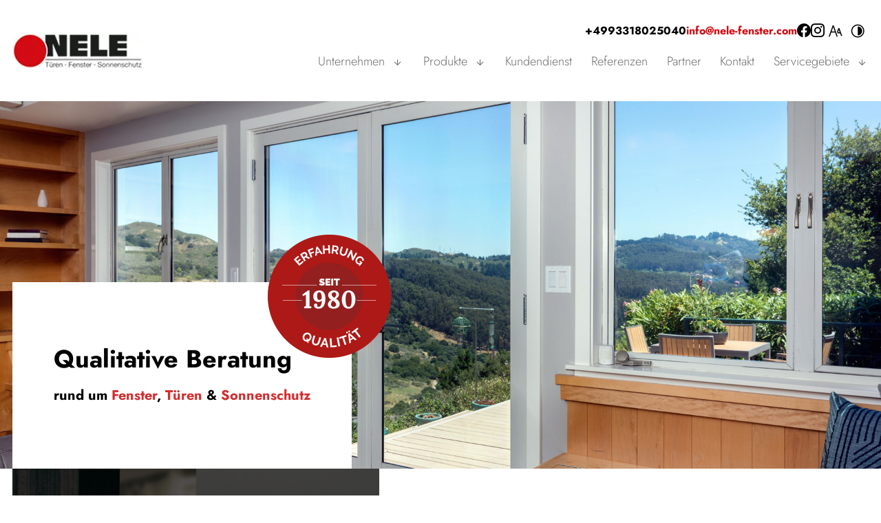

--- FILE ---
content_type: text/html; charset=UTF-8
request_url: https://www.nele-fenster.com/
body_size: 15357
content:
<!DOCTYPE html>
<html lang="de" data-fw-version="1.9.2" data-theme data-privacy-control="dark">
<head>
    <meta charset="utf-8">
    <title>Fenster, Türen &amp; Sonnenschutz in Ochsenfurt | Nele Bauelemente</title>
        <meta name="description" content="Bereits seit 1980 sind wir Ihr kompetenter Partner, wenn es um Türen, Fenster und Sonnenschutz-Lösungen geht. ➤ Lernen Sie Nele Bauelemente kennen!">
        <meta property="og:title" content="Fenster, Türen &amp; Sonnenschutz in Ochsenfurt | Nele Bauelemente">
        <meta property="og:description" content="Bereits seit 1980 sind wir Ihr kompetenter Partner, wenn es um Türen, Fenster und Sonnenschutz-Lösungen geht. ➤ Lernen Sie Nele Bauelemente kennen!">
        <meta property="og:type" content="website">
        <meta property="og:url" content="https://www.nele-fenster.com">
        <meta property="og:image" content="/images/social_branding.png">
        <meta property="og:site_name" content="Nele GmbH Bauelemente - Ochsenfurt">    <meta name="author" content="Nele GmbH Bauelemente - Ochsenfurt">
    <meta name="viewport" content="width=device-width, height=device-height, initial-scale=1.0">
    <meta name="thumbnail" content="/images/social_branding.png">
    <meta name="theme-color" content="#d10a11">
    <meta name="format-detection" content="telephone=no">
    <link rel="canonical" href="https://www.nele-fenster.com/">
    <!-- Fav Icon -->
    <link rel="icon" href="/favicon.ico" type="image/x-icon">
    <!-- Styles -->
    <link rel="stylesheet" href="/css/styles.css?v=1760963689" media="screen">
    <link rel="stylesheet" href="/css/print.css?v=1760963689" media="print">
    
                <style id="cms-theme-configuration-settings">
                  :root[data-theme] {
                        --base-font-size: 16;
                        --base-line-height: 24;
                        --base-border-radius: 4;
                        --h1-size: 55;
                        --h2-size: 40;
                        --h3-size: 30;
                        --h4-size: 22;
                        --h5-size: 20;
                        --h6-size: 18;
                        --color-primary-h: 358;
                        --color-primary-s: 90.9;
                        --color-primary-l: 42.9;
                        --color-primary-text-h: 0;
                        --color-primary-text-s: 0;
                        --color-primary-text-l: 100;
                        --color-secondary-h: 0;
                        --color-secondary-s: 0;
                        --color-secondary-l: 0;
                        --color-secondary-text-h: 0;
                        --color-secondary-text-s: 0;
                        --color-secondary-text-l: 100;
                        --color-tertiary-h: 69;
                        --color-tertiary-s: 65.4;
                        --color-tertiary-l: 50.2;
                        --color-tertiary-text-h: 0;
                        --color-tertiary-text-s: 0;
                        --color-tertiary-text-l: 0;
                        --color-background-h: 0;
                        --color-background-s: 0;
                        --color-background-l: 100;
                        --color-background-text-h: 0;
                        --color-background-text-s: 0;
                        --color-background-text-l: 0;
                        --color-surface-h: 0;
                        --color-surface-s: 0;
                        --color-surface-l: 92.9;
                        --color-surface-text-h: 0;
                        --color-surface-text-s: 0;
                        --color-surface-text-l: 0;
                        --color-navi-h: 0;
                        --color-navi-s: 0;
                        --color-navi-l: 43.1;
                        --color-navi-text-h: 0;
                        --color-navi-text-s: 0;
                        --color-navi-text-l: 100;
                        --color-surface-elevated-h: 0;
                        --color-surface-elevated-s: 0;
                        --color-surface-elevated-l: 25.9;
                        --color-surface-elevated-text-h: 0;
                        --color-surface-elevated-text-s: 0;
                        --color-surface-elevated-text-l: 100;
                        --color-warning-h: 0;
                        --color-warning-s: 64.4;
                        --color-warning-l: 50.4;
                        --color-warning-text-h: 0;
                        --color-warning-text-s: 0;
                        --color-warning-text-l: 100;
                        --color-border-h: 210;
                        --color-border-s: 9.9;
                        --color-border-l: 64.3;
                  }
                  :root[data-theme].contrast-intensify {
                        --color-primary-h: 0;
                        --color-primary-s: 100;
                        --color-primary-l: 27.3;
                        --color-secondary-h: 0;
                        --color-secondary-s: 0;
                        --color-secondary-l: 8.6;
                        --color-tertiary-h: 69;
                        --color-tertiary-s: 78.3;
                        --color-tertiary-l: 54.9;
                        --color-background-h: 0;
                        --color-background-s: 0;
                        --color-background-l: 100;
                        --color-surface-h: 0;
                        --color-surface-s: 0;
                        --color-surface-l: 98;
                        --color-navi-h: 0;
                        --color-navi-s: 0;
                        --color-navi-l: 43.1;
                        --color-surface-elevated-h: 0;
                        --color-surface-elevated-s: 0;
                        --color-surface-elevated-l: 0;
                        --color-warning-h: 0;
                        --color-warning-s: 65.3;
                        --color-warning-l: 44.1;
                        --color-border-h: 0;
                        --color-border-s: 0;
                        --color-border-l: 0;
                  }
                </style>
                <template id="cms-theme-fonts">
                  <style>
                    :root[data-theme] {
                    
                        --font-display: "Jost";
                        --font-display-light: 300;
                        --font-display-regular: 400;
                        --font-display-bold: 700;
                        --font-main: "Jost";
                        --font-main-light: 300;
                        --font-main-regular: 400;
                        --font-main-bold: 700;
                    }
                  </style>
                </template>
                <script type="application/json" data-translations>{"Form data is not valid!":"Formulardaten sind ung\u00fcltig!","FORM_SUBMISSION_ERROR":"Die E-Mail wurde nicht gesendet, weil die folgenden Fehler aufgetreten sind:","FORM_SUBMISSION_SUCCESS":"E-Mail erfolgreich gesendet","Calculate route":"Route berechnen","The field is required":"Dieses Feld ist erforderlich","Invalid email address":"Die E-Mail-Adresse ist ung\u00fcltig","privacyPolicy_not_accepted":"Das Feld Datenschutzerkl\u00e4rung ist obligatorisch"}</script><script type="text/javascript">(function (root) {
    let translations;

    root.__ = function (message) {
        if (translations === (void 0)) {
            let el = document.querySelector('script[data-translations]');

            try {
                translations = JSON.parse(el.textContent);
            } catch (e) {
                translations = {};
            }
        }

        return message in translations ? translations[message] : message;
    };
})(window);</script></head>

<body class="main-template no-js lang-de Startseite index" style="opacity:0">
    <input type="checkbox" id="navi-toggled">
    <div tabindex="-1" data-reset-focus id="back-to-top"></div>
    <a href="#content" tabindex="1" title="Navigation überspringen" class="tab-btn">Navigation überspringen</a>
    <a href="/sitemap" tabindex="1" title="Sitemap anzeigen" rel="nofollow" class="tab-btn">Sitemap anzeigen</a>

    <div data-navigation-status aria-live="assertive" aria-relevant="text" aria-atomic="true" role="status" aria-hidden="false" class="visually-hidden"></div>

    <ul id="quickbar" aria-label="Hauptmenü">
        <li class="contact-items">
            <a href="tel:+4993318025040" title="Jetzt telefonisch Kontakt mit Nele GmbH Bauelemente - Ochsenfurt in 97199 Ochsenfurt aufnehmen" class="phone" data-event-type="click" data-event-name="Click To Call">+4993318025040</a>        </li>
        <li class="accessibility-bar"></li>
        <li>
            <label for="navi-toggled">
                <span aria-haspopup="true" tabindex="0" aria-label="Hauptnavigation öffnen" role="button" data-tooltip="focus-visible" class="contrast-intensify-border">Menü
                    <svg viewBox="0 0 32 32">
                        <path d="M25 10H9S9 8.2 9 6C9 3.5 10.8 2 13 2S17 3.8 17 6V26C17 28.2 18.8 30 21 30S25 28.2 25 26 25 22 25 22H9" />
                        <path d="M9 16H25" />
                    </svg>
                </span>
            </label>
        </li>
   </ul>

    <div class="first-level" id="navigation">
        <nav>
            <div style="background-size: cover;" class="cms-container-el default-container">
<div style="background-size: cover;" class="cms-container-el naviCont">
<div class="row large-end stretch">
<div class="col">
<div style="background-size: cover;" class="cms-container-el nav-ct">
<figure style="width: 100%; height: auto;" class="cms-image lightbox-zoom-image">
<a title="Fenster, Türen &amp; Sonnenschutz in Ochsenfurt | Nele Bauelemente" class="branding" href="/" target="_self">
<picture>
<source media="(max-width:640px)" data-pic-cms-srcset="/upload/small/branding_612_small_x1_ti9XfmtMBi.webp 1x, /upload/small/branding_612_small_x2_3-sfJNGXkw.webp 2x" srcset="[data-uri] 1x" type="image/webp">
<source media="(max-width:640px)" data-pic-cms-srcset="/upload/small/branding_612_small_NGsGlt0piS.jpg" srcset="[data-uri] 1x" type="image/jpg">
<source media="(max-width:760px)" data-pic-cms-srcset="/upload/medium/branding_612_medium_x1_1wOdFAAzJf.webp 1x, /upload/medium/branding_612_medium_x2_xjJuS6jERh.webp 2x" srcset="[data-uri] 1x" type="image/webp">
<source media="(max-width:760px)" data-pic-cms-srcset="/upload/medium/branding_612_medium_pISBpgEAQ3.jpg" srcset="[data-uri] 1x" type="image/jpg">
<source media="(min-width:760px)" data-pic-cms-srcset="/upload/large/branding_612_large_x1_MgeT8I5cNe.webp 1x, /upload/large/branding_612_large_x2_tFLN4Swncy.webp 2x" srcset="[data-uri] 1x" type="image/webp">
<source media="(min-width:760px)" data-pic-cms-srcset="/upload/large/branding_612_large_1pGOWPJrAu.jpg" srcset="[data-uri] 1x" type="image/jpg">
<img data-pic-cms-src="/upload/large/branding_612_large_1pGOWPJrAu.jpg" src="[data-uri]" alt="Fenster, Türen &amp; Sonnenschutz in Ochsenfurt | Nele Bauelemente" decoding="async">
</picture>
</a>
</figure>
<div style="background-size: cover;" class="cms-container-el right-ct">
<div class="cms-html top-bar">
<a href="tel:+4993318025040" title="Jetzt telefonisch Kontakt mit Nele GmbH Bauelemente - Ochsenfurt in 97199 Ochsenfurt aufnehmen" class="phone" data-event-type="click" data-event-name="Click To Call">+4993318025040</a>
<a href="//www.nele-fenster.com" class="escape email" title="Schreiben Sie Nele GmbH Bauelemente - Ochsenfurt in 97199 Ochsenfurt eine E-Mail." data-email="{&quot;name&quot;:&quot;info&quot;,&quot;host&quot;:&quot;nele-fenster.com&quot;}">info<span class="escape">∂</span>nele-fenster.com</a>
<a class="fb icon icon-facebook" href title="Besuchen Sie uns auf Facebook" data-le-dy-clone="7-2"></a>
<a class="instagram icon icon-instagram" href title="Besuchen Sie uns auf Instagram" data-le-dy-clone="8-3"></a>
<div class="cms-navi accessibility-bar__container">
    <ul>
        <li class="accessibility-bar"></li>
    </ul>
</div></div>
<div class="cms-navi">
<ul class="navi navi-main">
<li class="index active">
<a title="Fenster, Türen &amp; Sonnenschutz in Ochsenfurt | Nele Bauelemente" class="index active" href="/" target="_self">
Startseite</a>
</li>
<li class="unternehmen has-sub">
<a title="Fensterhändler &amp; Haustürhändler in Ochsenfurt | über uns" class="unternehmen" href="/unternehmen/" target="_self">
Unternehmen</a>
<ul class="sub">
<li class="unternehmen-unser-team">
<a title="Fenstergeschäft in Ochsenfurt bei Würzburg | unser Team" class="unternehmen-unser-team" href="/unternehmen/unser-team" target="_self">
Unser Team</a>
</li>
<li class="unternehmen-jobs">
<a title="Fensterbauer gesucht in Ochsenfurt bei Würzburg | Jobs" class="unternehmen-jobs" href="/unternehmen/jobs" target="_self">
Jobs</a>
</li>
</ul>
</li>
<li class="produkte has-sub">
<a title="Fachgeschäft für Fenster &amp; Türen in Ochsenfurt | Produkte" class="produkte" href="/produkte/" target="_self">
Produkte</a>
<ul class="sub">
<li class="produkte-haustueren">
<a title="Haustüren kaufen in Ochsenfurt | Beratung &amp; Montage" class="produkte-haustueren" href="/produkte/haustueren" target="_self">
Haustüren</a>
</li>
<li class="produkte-fenster">
<a title="Fenster kaufen bei Nele Bauelemente in Ochsenfurt bei Würzburg" class="produkte-fenster" href="/produkte/fenster" target="_self">
Fenster</a>
</li>
<li class="produkte-sonnenschutz">
<a title="Sonnenschutz &amp; Rollläden kaufen in Ochsenfurt bei Würzburg" class="produkte-sonnenschutz" href="/produkte/sonnenschutz" target="_self">
Sonnenschutz</a>
</li>
<li class="produkte-terrassendaecher">
<a title="Terrassendächer und Schiebeverglasungen aus Ochsenfurt" class="produkte-terrassendaecher" href="/produkte/terrassendaecher" target="_self">
Terrassendächer</a>
</li>
<li class="produkte-insektenschutz">
<a title="Insektenschutz für Fenster und Türen aus Ochsenfurt" class="produkte-insektenschutz" href="/produkte/insektenschutz" target="_self">
Insektenschutz</a>
</li>
</ul>
</li>
<li class="kundendienst">
<a title="Wartung von Fenstern &amp; Rollläden in Ochsenfurt | Kundendienst" class="kundendienst" href="/kundendienst" target="_self">
Kundendienst</a>
</li>
<li class="referenzen">
<a title="Bauelemente kaufen in Ochsenfurt | unsere Referenzen" class="referenzen" href="/referenzen" target="_self">
Referenzen</a>
</li>
<li class="partner">
<a title="Kunststofffenster &amp; Aluhaustüren in Ochsenfurt | Partner" class="partner" href="/partner" target="_self">
Partner</a>
</li>
<li class="kontakt">
<a title="Terrassenüberdachung &amp; Fenster in Ochsenfurt | Kontakt" class="kontakt" href="/kontakt/" target="_self">
Kontakt</a>
</li>
<li class="has-sub">
<span title>
Servicegebiete</span>
<ul class="sub">
<li class="servicegebiete-bad-mergentheim">
<a title="Kunststofffenster in Ochsenfurt bei Bad Mergentheim" class="servicegebiete-bad-mergentheim" href="/servicegebiete/bad-mergentheim" target="_self">
Bad Mergentheim</a>
</li>
</ul>
</li>
<li class="anfahrt">
<a title="Fenster, Kartäuserstraße 14 B, in 97199 Ochsenfurt | Anfahrt" class="anfahrt" href="/anfahrt" target="_self">
Anfahrt</a>
</li>
<li class="datenschutzerklaerung">
<a title="Alu-Holzfenster und Fliegengitter in Ochsenfurt | Datenschutz" class="datenschutzerklaerung" href="/datenschutzerklaerung" target="_self">
Datenschutzerklärung</a>
</li>
<li class="impressum">
<a title="Nele GmbH Bauelemente in Ochsenfurt-Tückelhausen | Impressum" class="impressum" href="/impressum" target="_self">
Impressum</a>
</li>
<li class="digitale-barrierefreiheit">
<a title="Unsere Erklärung zur digitalen Barrierefreiheit" class="digitale-barrierefreiheit" href="/digitale-barrierefreiheit" target="_self">
Digitale Barrierefreiheit</a>
</li>
</ul>
</div>
</div>
</div>
</div>
</div>
</div>
</div>
        </nav>
    </div>

    <div id="page-wrap">
        
                <header id="header">
            <!-- /// BEARBEITBARER BEREICH WIRD NUR AUF DER INDEX AUSGEGEBEN -->
            <div style="background-size: cover;" class="cms-container-el default-container">
<div style="background-size: cover;" class="cms-container-el brandingCont">
<div class="row stretch start">
<div class="col">
<figure style="width: 100%; height: auto;" class="cms-image">
<a title="Fenster, Türen &amp; Sonnenschutz in Ochsenfurt | Nele Bauelemente" class="branding" href="/" target="_self">
<picture>
<source media="(max-width:640px)" data-pic-cms-srcset="/upload/small/branding-900_907_small_x1_533l0UfHNc.webp 1x, /upload/small/branding-900_907_small_x2_oiVst8lFpA.webp 2x" srcset="[data-uri] 1x" type="image/webp">
<source media="(max-width:640px)" data-pic-cms-srcset="/upload/small/branding-900_907_small_4gwON-SkQ0.jpg" srcset="[data-uri] 1x" type="image/jpg">
<source media="(max-width:760px)" data-pic-cms-srcset="/upload/medium/branding-900_907_medium_x1_J4JsBPEo1O.webp 1x, /upload/medium/branding-900_907_medium_x2_VW0b9_X-zQ.webp 2x" srcset="[data-uri] 1x" type="image/webp">
<source media="(max-width:760px)" data-pic-cms-srcset="/upload/medium/branding-900_907_medium_3xTPrq6Gog.jpg" srcset="[data-uri] 1x" type="image/jpg">
<source media="(min-width:760px)" data-pic-cms-srcset="/upload/large/branding-900_907_large_x1_Au88k5pLrH.webp 1x, /upload/large/branding-900_907_large_x2_948UPZpekz.webp 2x" srcset="[data-uri] 1x" type="image/webp">
<source media="(min-width:760px)" data-pic-cms-srcset="/upload/large/branding-900_907_large_x4qcpkvsa-.jpg" srcset="[data-uri] 1x" type="image/jpg">
<img data-pic-cms-src="/upload/large/branding-900_907_large_x4qcpkvsa-.jpg" src="[data-uri]" alt="Fenster, Türen &amp; Sonnenschutz in Ochsenfurt | Nele Bauelemente" decoding="async">
</picture>
</a>
</figure>
</div>
</div>
</div>
<div style="background-size: cover;" class="cms-container-el claim">
<div class="row stretch start">
<div class="col large-12">
<div style="background-size: cover;" class="cms-container-el claim-ct">
<div class="cms-html claimBox">
<blockquote>
    <strong class="highlight">Qualitative Beratung</strong>
    <span>rund um <a title="Fenster kaufen bei Nele Bauelemente in Ochsenfurt bei Würzburg" href="/produkte/fenster" target="_self" data-le-dy-clone="6-2">Fenster</a>, <a title="Haustüren kaufen in Ochsenfurt | Beratung &amp; Montage" href="/produkte/haustueren" target="_self" data-le-dy-clone="9-2">Türen</a> &amp; <a title="Sonnenschutz &amp; Rollläden kaufen in Ochsenfurt bei Würzburg" href="/produkte/sonnenschutz" target="_self" data-le-dy-clone="6-2">Sonnenschutz</a> </span>
    <p class="hidden">Seit 1980 - Erfahrung &amp; Qualität</p>
</blockquote></div>
</div>
</div>
</div>
</div>
</div>
        </header>
                
        <main id="content">
            <div style="background-size: cover;" class="cms-container-el default-container">
<div style="background-size: cover;" class="cms-container-el section section01">
<div class="row stretch start">
<div class="col giant-5 customBigCol no-gutter-right">
<div id="main-slider" style="background-size: cover;" class="cms-container-el">
<div class="cms-module" data-cms-module-name="Swiper">
<div data-slider-module>
	<script>var cssData = {
    "config-version": "1",
    "image-path": "\"..\/images\/\" !default",
    "base-font-size": 16,
    "base-line-height": 24,
    "h1-size": 55,
    "h2-size": 40,
    "h3-size": 30,
    "h4-size": 22,
    "h5-size": 20,
    "h6-size": 18,
    "fontMap": {
        "display": {
            "name": "Jost",
            "weights": {
                "light": 300,
                "regular": 400,
                "bold": "700"
            }
        },
        "main": {
            "name": "Jost",
            "weights": {
                "light": 300,
                "regular": 400,
                "bold": 700
            }
        }
    },
    "colorMap": {
        "primary": {
            "main": "#d10a11",
            "contrast": "#8b0000",
            "text": "#ffffff"
        },
        "secondary": {
            "main": "#000000",
            "contrast": "#161616",
            "text": "#ffffff"
        },
        "tertiary": {
            "main": "#BAD32D",
            "contrast": "#CBE632",
            "text": "#000000"
        },
        "background": {
            "main": "#ffffff",
            "contrast": "#ffffff",
            "text": "#000000"
        },
        "surface": {
            "main": "#ededed",
            "contrast": "#fafafa",
            "text": "#000000"
        },
        "navi": {
            "main": "#6e6e6e",
            "contrast": "#6e6e6e",
            "text": "#ffffff"
        },
        "surface-elevated": {
            "main": "#424242",
            "contrast": "#000000",
            "text": "#ffffff"
        },
        "warning": {
            "main": "#D22F2F",
            "contrast": "#BA2727",
            "text": "#ffffff"
        },
        "border": {
            "main": "#9ba4ad",
            "contrast": "#000000"
        }
    },
    "break": "large",
    "base-gap": 18,
    "rowMaxWidth": "1620px",
    "space-sm": "30 60",
    "space-md": "60 90",
    "space-lg": "90 120",
    "space-xl": "120 150",
    "video-formats": "\"16\/9\" \"1\/1\" \"3\/4\" \"4\/3\" \"9\/16\" \"21\/9\" \"9\/21\"",
    "columnCount": 12,
    "column-count": "$columnCount",
    "base-border": "rem(1px) solid color(border)",
    "base-border-radius": 4,
    "base-border-radius-limited": 16,
    "base-box-shadow": "0px rem(5px) rem(10px) 0px color-text(background, .2)",
    "base-outline": "rem(1px) solid color(border)",
    "focus-outline-color": "color(warning)",
    "focus-outline": "rem(2px) solid color(warning)",
    "bpContext": "16px",
    "hide-text-direction": "right",
    "icon-font": "icomoon",
    "icon-map": {
        "facebook": "\\e900",
        "instagram": "\\e902",
        "window": "\\e903",
        "angle-down": "\\ea25",
        "angle-left": "\\ea26",
        "angle-right": "\\ea28",
        "angle-up": "\\ea29",
        'close':        '"×"',
        "service": "\\eac8",
        "door": "\\e9a0",
        "line-person-chat": "\\ea27",
        "social": "\\ead9",
        "phone": "\\e907",
        "weather-sun": "\\eb46"
    },
    "gridMap": {
        "default": {
            "width": "0px",
            "cols": [
                1,
                2,
                3,
                4,
                5,
                6,
                7,
                8,
                9,
                10,
                11,
                12,
                "auto"
            ],
            "prefix": [
                0,
                1,
                2,
                3,
                4,
                5,
                6,
                7,
                8,
                9,
                10,
                11,
                12
            ],
            "suffix": [
                0,
                1,
                2,
                3,
                4,
                5,
                6,
                7,
                8,
                9,
                10,
                11,
                12
            ],
            "start": [
                "justify-content:flex-start"
            ],
            "center": [
                "justify-content:center"
            ],
            "end": [
                "justify-content:flex-end"
            ],
            "between": [
                "justify-content:space-between"
            ],
            "around": [
                "justify-content:space-around"
            ],
            "top": [
                "align-items:flex-start"
            ],
            "middle": [
                "align-items:center"
            ],
            "baseline": [
                "align-items:flex-baseline"
            ],
            "bottom": [
                "align-items:flex-end"
            ],
            "stretch": [
                "align-items:stretch"
            ],
            "reverse": [
                "flex-direction:row-reverse"
            ],
            "forward": [
                "flex-direction:row"
            ],
            "first": [
                "order:-1"
            ],
            "last": [
                "order:1"
            ],
            "unset": [
                "order:0"
            ]
        },
        "tiny": {
            "width": "480px",
            "cols": [
                1,
                2,
                3,
                4,
                5,
                6,
                7,
                8,
                9,
                10,
                11,
                12,
                "auto"
            ],
            "prefix": [
                0,
                1,
                2,
                3,
                4,
                5,
                6,
                7,
                8,
                9,
                10,
                11,
                12
            ],
            "suffix": [
                0,
                1,
                2,
                3,
                4,
                5,
                6,
                7,
                8,
                9,
                10,
                11,
                12
            ],
            "start": [
                "justify-content:flex-start"
            ],
            "center": [
                "justify-content:center"
            ],
            "end": [
                "justify-content:flex-end"
            ],
            "between": [
                "justify-content:space-between"
            ],
            "around": [
                "justify-content:space-around"
            ],
            "top": [
                "align-items:flex-start"
            ],
            "middle": [
                "align-items:center"
            ],
            "baseline": [
                "align-items:flex-baseline"
            ],
            "bottom": [
                "align-items:flex-end"
            ],
            "stretch": [
                "align-items:stretch"
            ],
            "reverse": [
                "flex-direction:row-reverse"
            ],
            "forward": [
                "flex-direction:row"
            ],
            "first": [
                "order:-1"
            ],
            "last": [
                "order:1"
            ],
            "unset": [
                "order:0"
            ]
        },
        "small": {
            "width": "640px",
            "cols": [
                1,
                2,
                3,
                4,
                5,
                6,
                7,
                8,
                9,
                10,
                11,
                12,
                "auto"
            ],
            "prefix": [
                0,
                1,
                2,
                3,
                4,
                5,
                6,
                7,
                8,
                9,
                10,
                11,
                12
            ],
            "suffix": [
                0,
                1,
                2,
                3,
                4,
                5,
                6,
                7,
                8,
                9,
                10,
                11,
                12
            ],
            "start": [
                "justify-content:flex-start"
            ],
            "center": [
                "justify-content:center"
            ],
            "end": [
                "justify-content:flex-end"
            ],
            "between": [
                "justify-content:space-between"
            ],
            "around": [
                "justify-content:space-around"
            ],
            "top": [
                "align-items:flex-start"
            ],
            "middle": [
                "align-items:center"
            ],
            "baseline": [
                "align-items:flex-baseline"
            ],
            "bottom": [
                "align-items:flex-end"
            ],
            "stretch": [
                "align-items:stretch"
            ],
            "reverse": [
                "flex-direction:row-reverse"
            ],
            "forward": [
                "flex-direction:row"
            ],
            "first": [
                "order:-1"
            ],
            "last": [
                "order:1"
            ],
            "unset": [
                "order:0"
            ]
        },
        "medium": {
            "width": "760px",
            "cols": [
                1,
                2,
                3,
                4,
                5,
                6,
                7,
                8,
                9,
                10,
                11,
                12,
                "auto"
            ],
            "prefix": [
                0,
                1,
                2,
                3,
                4,
                5,
                6,
                7,
                8,
                9,
                10,
                11,
                12
            ],
            "suffix": [
                0,
                1,
                2,
                3,
                4,
                5,
                6,
                7,
                8,
                9,
                10,
                11,
                12
            ],
            "start": [
                "justify-content:flex-start"
            ],
            "center": [
                "justify-content:center"
            ],
            "end": [
                "justify-content:flex-end"
            ],
            "between": [
                "justify-content:space-between"
            ],
            "around": [
                "justify-content:space-around"
            ],
            "top": [
                "align-items:flex-start"
            ],
            "middle": [
                "align-items:center"
            ],
            "baseline": [
                "align-items:flex-baseline"
            ],
            "bottom": [
                "align-items:flex-end"
            ],
            "stretch": [
                "align-items:stretch"
            ],
            "reverse": [
                "flex-direction:row-reverse"
            ],
            "forward": [
                "flex-direction:row"
            ],
            "first": [
                "order:-1"
            ],
            "last": [
                "order:1"
            ],
            "unset": [
                "order:0"
            ]
        },
        "large": {
            "width": "992px",
            "cols": [
                1,
                2,
                3,
                4,
                5,
                6,
                7,
                8,
                9,
                10,
                11,
                12,
                "auto"
            ],
            "prefix": [
                0,
                1,
                2,
                3,
                4,
                5,
                6,
                7,
                8,
                9,
                10,
                11,
                12
            ],
            "suffix": [
                0,
                1,
                2,
                3,
                4,
                5,
                6,
                7,
                8,
                9,
                10,
                11,
                12
            ],
            "start": [
                "justify-content:flex-start"
            ],
            "center": [
                "justify-content:center"
            ],
            "end": [
                "justify-content:flex-end"
            ],
            "between": [
                "justify-content:space-between"
            ],
            "around": [
                "justify-content:space-around"
            ],
            "top": [
                "align-items:flex-start"
            ],
            "middle": [
                "align-items:center"
            ],
            "baseline": [
                "align-items:flex-baseline"
            ],
            "bottom": [
                "align-items:flex-end"
            ],
            "stretch": [
                "align-items:stretch"
            ],
            "reverse": [
                "flex-direction:row-reverse"
            ],
            "forward": [
                "flex-direction:row"
            ],
            "first": [
                "order:-1"
            ],
            "last": [
                "order:1"
            ],
            "unset": [
                "order:0"
            ]
        },
        "giant": {
            "width": "1200px",
            "cols": [
                1,
                2,
                3,
                4,
                5,
                6,
                7,
                8,
                9,
                10,
                11,
                12,
                "auto"
            ],
            "prefix": [
                0,
                1,
                2,
                3,
                4,
                5,
                6,
                7,
                8,
                9,
                10,
                11,
                12
            ],
            "suffix": [
                0,
                1,
                2,
                3,
                4,
                5,
                6,
                7,
                8,
                9,
                10,
                11,
                12
            ],
            "start": [
                "justify-content:flex-start"
            ],
            "center": [
                "justify-content:center"
            ],
            "end": [
                "justify-content:flex-end"
            ],
            "between": [
                "justify-content:space-between"
            ],
            "around": [
                "justify-content:space-around"
            ],
            "top": [
                "align-items:flex-start"
            ],
            "middle": [
                "align-items:center"
            ],
            "baseline": [
                "align-items:flex-baseline"
            ],
            "bottom": [
                "align-items:flex-end"
            ],
            "stretch": [
                "align-items:stretch"
            ],
            "reverse": [
                "flex-direction:row-reverse"
            ],
            "forward": [
                "flex-direction:row"
            ],
            "first": [
                "order:-1"
            ],
            "last": [
                "order:1"
            ],
            "unset": [
                "order:0"
            ]
        },
        "huge": {
            "width": "1364px",
            "cols": [
                1,
                2,
                3,
                4,
                5,
                6,
                7,
                8,
                9,
                10,
                11,
                12,
                "auto"
            ],
            "prefix": [
                0,
                1,
                2,
                3,
                4,
                5,
                6,
                7,
                8,
                9,
                10,
                11,
                12
            ],
            "suffix": [
                0,
                1,
                2,
                3,
                4,
                5,
                6,
                7,
                8,
                9,
                10,
                11,
                12
            ],
            "start": [
                "justify-content:flex-start"
            ],
            "center": [
                "justify-content:center"
            ],
            "end": [
                "justify-content:flex-end"
            ],
            "between": [
                "justify-content:space-between"
            ],
            "around": [
                "justify-content:space-around"
            ],
            "top": [
                "align-items:flex-start"
            ],
            "middle": [
                "align-items:center"
            ],
            "baseline": [
                "align-items:flex-baseline"
            ],
            "bottom": [
                "align-items:flex-end"
            ],
            "stretch": [
                "align-items:stretch"
            ],
            "reverse": [
                "flex-direction:row-reverse"
            ],
            "forward": [
                "flex-direction:row"
            ],
            "first": [
                "order:-1"
            ],
            "last": [
                "order:1"
            ],
            "unset": [
                "order:0"
            ]
        },
        "full": {
            "width": "1520px",
            "cols": [
                1,
                2,
                3,
                4,
                5,
                6,
                7,
                8,
                9,
                10,
                11,
                12,
                "auto"
            ],
            "prefix": [
                0,
                1,
                2,
                3,
                4,
                5,
                6,
                7,
                8,
                9,
                10,
                11,
                12
            ],
            "suffix": [
                0,
                1,
                2,
                3,
                4,
                5,
                6,
                7,
                8,
                9,
                10,
                11,
                12
            ],
            "start": [
                "justify-content:flex-start"
            ],
            "center": [
                "justify-content:center"
            ],
            "end": [
                "justify-content:flex-end"
            ],
            "between": [
                "justify-content:space-between"
            ],
            "around": [
                "justify-content:space-around"
            ],
            "top": [
                "align-items:flex-start"
            ],
            "middle": [
                "align-items:center"
            ],
            "baseline": [
                "align-items:flex-baseline"
            ],
            "bottom": [
                "align-items:flex-end"
            ],
            "stretch": [
                "align-items:stretch"
            ],
            "reverse": [
                "flex-direction:row-reverse"
            ],
            "forward": [
                "flex-direction:row"
            ],
            "first": [
                "order:-1"
            ],
            "last": [
                "order:1"
            ],
            "unset": [
                "order:0"
            ]
        },
        "cut": {
            "width": "$rowMaxWidth",
            "cols": [
                1,
                2,
                3,
                4,
                5,
                6,
                7,
                8,
                9,
                10,
                11,
                12,
                "auto"
            ],
            "prefix": [
                0,
                1,
                2,
                3,
                4,
                5,
                6,
                7,
                8,
                9,
                10,
                11,
                12
            ],
            "suffix": [
                0,
                1,
                2,
                3,
                4,
                5,
                6,
                7,
                8,
                9,
                10,
                11,
                12
            ],
            "start": [
                "justify-content:flex-start"
            ],
            "center": [
                "justify-content:center"
            ],
            "end": [
                "justify-content:flex-end"
            ],
            "between": [
                "justify-content:space-between"
            ],
            "around": [
                "justify-content:space-around"
            ],
            "top": [
                "align-items:flex-start"
            ],
            "middle": [
                "align-items:center"
            ],
            "baseline": [
                "align-items:flex-baseline"
            ],
            "bottom": [
                "align-items:flex-end"
            ],
            "stretch": [
                "align-items:stretch"
            ],
            "reverse": [
                "flex-direction:row-reverse"
            ],
            "forward": [
                "flex-direction:row"
            ],
            "first": [
                "order:-1"
            ],
            "last": [
                "order:1"
            ],
            "unset": [
                "order:0"
            ]
        }
    }
}</script><script>
		var allSwiperInstances = [];

		if('' == '1' || '' == '1' || '1' == '1') {
			let allSwiperClass = 'main-swiper-ct';
			let allSwiperWithClass = document.querySelectorAll(`.${allSwiperClass}`);

			if(allSwiperWithClass) {
				allSwiperWithClass.forEach(thisSwiper => {
					const imgElements = thisSwiper.querySelectorAll('[data-pic-cms-src], [data-pic-cms-srcset]');
					imgElements.forEach(thisElement => {
						let thisElementType = thisElement.tagName;
						switch (thisElementType) {
							case 'SOURCE':
								thisElement.dataset.src = thisElement.dataset.picCmsSrcset; 
								thisElement.setAttribute('srcset', thisElement.dataset.picCmsSrcset); 
								thisElement.removeAttribute('data-pic-cms-srcset'); 
								delete thisElement.picCmsSrcset; 
								break;
							case 'IMG':
								thisElement.dataset.src = thisElement.dataset.picCmsSrc; 
								thisElement.setAttribute('src', thisElement.dataset.picCmsSrc); 
								thisElement.removeAttribute('data-pic-cms-src'); 
								delete thisElement.picCmsSrc; 
								thisElement.setAttribute('loading', 'lazy');
								thisElement.classList.add('swiper-lazy'); 
								break;
							default:
								console.log(`Undefined type of element for lazy preparation: ${thisElementType}`);
						}
					});
				});
			}
		}

		window.addEventListener('DOMContentLoaded', e => {
			window.sliderModuleLoaded = true;

			function loadScript(url, callback) {
				if(!callback) callback = e => null;
				const script = document.createElement('script');
				script.src = url;
				script.addEventListener('load', callback);
				document.body.appendChild(script);
			}

			function loadStylesheet(url, callback) {
				if(!callback) callback = e => null;
				const link = document.createElement('link');
				link.href = url;
				link.rel = "stylesheet";
				link.addEventListener('load', callback);
				document.body.appendChild(link);
			}

			loadStylesheet('/modules/Swiper/assets/css/style.css', e => {});
			loadScript('/modules/Swiper/assets/js/swiper.js', e => {
				// list of all defined options in backend
				let allOptions = [
					{ 'ContainerClass': 'main-swiper-ct' },
					{ 'SwiperType': 'permanent' },
					{ 'SwiperDirection': 'horizontal' },
					{ 'SwiperEffect': 'slide' },
					{ 'SwiperSpeed': '800' },
					{ 'SwiperLoop': '1' },
					{ 'SwiperAutoplay': '1' },
					{ 'SwiperGrabCursor': '' },
					{ 'SwiperCenteredSlides': '' },
					{ 'SwiperAutoHeight': '1' },
					{ 'SwiperKeyboardControl': '1' },
					{ 'SwiperLazyload': '' },
					{ 'SwiperMousewheelControl': '' },
					{ 'SwiperNavigation': '' },
					{ 'SwiperNavigationCustom': '' },
					{ 'SwiperPagination': '1' },
					{ 'SwiperScrollbar': '' },
					{ 'SwiperThumbs': '' },
					{ 'SwiperSlidesPerView': '1' },
					{ 'SwiperSpaceBetween': '' },
					{ 'SwiperBreakpointChanges': '[{"breakpoint":"small","slidesPerView":2,"spaceBetween":0},{"breakpoint":"large","slidesPerView":3,"spaceBetween":0}]' }
				];
				// collect all used options inside
				let selectedOptions = [];

				// add all used option to selectedOptions array
				allOptions.forEach(thisOption => {
					validate(thisOption);
				});

				// function to check for empty value of allOption key value pair
				function validate(option){
					const optionValue = Object.values(option);
					if(optionValue[0] !== '') {
						selectedOptions.push(option);
						return true;
					} else {
						return false;
					}
				}
				
				// predefine swiper options
				let swiperOptions = Object.create({});
				let swiperClass;
				let swiperType;
				let swiperThumb;
				let thumbCount;
				let optionalBreak;
				let swiperNavigation = false;
				let swiperNavigationCustom = false;
				let swiperPagination = false;
				let swiperScrollbar = false;

				// find swiper class
				let thisSwiperClass = selectedOptions.find((element) => element.ContainerClass);
				thisSwiperClass = Object.values(thisSwiperClass)[0];

				// add all selected options to option object with swiper key value format
				selectedOptions.forEach(thisOption => {
					const optionKey = Object.keys(thisOption)[0];
					const optionValue = Object.values(thisOption)[0];
					addToOptions(optionKey, optionValue);
				});

				// function to convert sidebar settings to swiper options
				function addToOptions(key, value) {
					switch (key) {
						case 'SwiperType':
							swiperType = value;
							break;
						case 'ContainerClass':
							swiperClass = value;
							break;
						case 'SwiperDirection':
							swiperOptions.direction = value;
							break;
						case 'SwiperEffect':
							if(value == 'fade') {
								swiperOptions.effect = 'fade';
								swiperOptions.fadeEffect = { crossFade: true };
							}
							break;
						case 'SwiperSpeed':
							swiperOptions.speed = value;
							break;
						case 'SwiperLoop':
							swiperOptions.loop = value;
							// additional lazyload
							swiperOptions.lazy = { loadPrevNext: true };
							break;
						case 'SwiperAutoplay':
							let autoplayDelay = '5000';
							// default value if undefinded
							if(autoplayDelay == '') autoplayDelay = 2500;
							swiperOptions.autoplay = { delay: autoplayDelay, pauseOnMouseEnter: true };
							swiperOptions.enabled = true;
							break;
						case 'SwiperGrabCursor':
							swiperOptions.grabCursor = true;
							break;
						case 'SwiperCenteredSlides':
							swiperOptions.centeredSlides = true;
							break;
						case 'SwiperAutoHeight':
							swiperOptions.autoHeight = true;
							break;
						case 'SwiperKeyboardControl':
							swiperOptions.keyboard = { enabled: true, onlyInViewport: true };
							break;
						case 'SwiperMousewheelControl':
							swiperOptions.mousewheel = { forceToAxis: true };
							break;
						case 'SwiperLazyload':
							swiperOptions.lazy = { loadPrevNext: true };
							break;
						case 'SwiperSlidesPerView':
							swiperOptions.slidesPerView = value;
							break;
						case 'SwiperSpaceBetween':
							swiperOptions.spaceBetween = value;
							break;
						case 'SwiperNavigationCustom':
							swiperNavigationCustom = true;
							break;
						case 'SwiperNavigation':
							let selfPositioned = selectedOptions.find((element) => element.SwiperNavigationCustom);
							if(selfPositioned) {
								selfPositioned = Object.values(selfPositioned)[0];
								swiperOptions.navigation = { nextEl: `.swiper-button-next`, prevEl: `.swiper-button-prev` };
							} else {
								swiperOptions.navigation = { nextEl: `.${thisSwiperClass} .swiper-button-next`, prevEl: `.${thisSwiperClass} .swiper-button-prev` };
							}
							swiperNavigation = true;
							break;
						case 'SwiperPagination':
							swiperOptions.pagination = { el: `.${thisSwiperClass} .swiper-pagination`, type: 'bullets', clickable: true };
							swiperPagination = true;
							break;
						case 'SwiperScrollbar':
							swiperOptions.scrollbar = { el: `.${thisSwiperClass} .swiper-scrollbar`, draggable: true };
							swiperScrollbar = true;
							break;
						case 'SwiperThumbs':
							swiperThumb = value;
							thumbCount = '';
							// default value if undefinded
							if(thumbCount == '') thumbCount = 4;
							thumbCount = Number(thumbCount);
							// additional lazyload
							swiperOptions.lazy = { loadPrevNext: true };
							break;
						case 'SwiperBreakpointChanges':
							let breakpointChange = JSON.parse(value);
							if(breakpointChange.length > 0) {
								swiperOptions.breakpoints = {};

								breakpointChange.forEach(thisBreakpoint => {
									const breakpointName = thisBreakpoint.breakpoint;
									let breakpointValue = cssData.gridMap[breakpointName].width;
									breakpointValue = breakpointValue.replace('px', '');
									breakpointValue = Number(breakpointValue);
									const breakpointSlidesPerView = thisBreakpoint.slidesPerView;
									const breakpointSpaceBetween = thisBreakpoint.spaceBetween;

									if(breakpointSlidesPerView || breakpointSpaceBetween) {
										let newOption = {
											...(breakpointSlidesPerView !== null ? { slidesPerView: breakpointSlidesPerView } : ''),
											...(breakpointSpaceBetween !== null ? { spaceBetween: thisBreakpoint.spaceBetween } : '')
										};

										swiperOptions.breakpoints[breakpointValue] = newOption;
									}
								});
							}
							break;
						default:
							console.log(`Undefined option: ${key}`);
					}
				}

				// swiper function
				let allSwiper = document.querySelectorAll(`.${swiperClass}`);

				// get breakpoint for "swiper until breakpoint" and "swiper with start at breakpoint"
				if(swiperType !== 'permanent') {
					let breakpoint;

					if(swiperType == 'until-bp') {
						breakpoint = '';
					} else if (swiperType == 'start-at-bp') {
						breakpoint = '';
					}

					// default value if undefinded
					if(breakpoint == '') breakpoint = 'large';
					optionalBreak = cssData.gridMap[breakpoint].width;
					optionalBreak = optionalBreak.replace('px', '');
					optionalBreak = Number(optionalBreak);
				}

				if(allSwiper) {
					// accessibilty settings
					swiperOptions.a11y = {
						enabled: true,
						containerMessage: "Slideshow",
						firstSlideMessage: "Das ist der erste Slide",
						lastSlideMessage: "Das ist der letzte Slide",
						prevSlideMessage: "Vorheriger Slide",
						nextSlideMessage: "Nächster Slide",
						paginationBulletMessage: "Zu diesem Slide wechseln"
					}

					// Swiper navigation
					if(swiperNavigation == true && !swiperNavigationCustom == true) {
						allSwiper.forEach(thisSwiper => {
							// create prev & next btn
							const prevBtn = document.createElement('div');
							prevBtn.classList.add('swiper-button-prev');
							const nextBtn = document.createElement('div');
							nextBtn.classList.add('swiper-button-next');
							thisSwiper.insertAdjacentElement('beforeend', prevBtn);
							thisSwiper.insertAdjacentElement('beforeend', nextBtn);
						});
					}
					// Swiper pagination
					if(swiperPagination == true) {
						allSwiper.forEach(thisSwiper => {
							// create pagination element
							const pagination = document.createElement('div');
							pagination.classList.add('swiper-pagination');
							thisSwiper.insertAdjacentElement('beforeend', pagination);
						});
					}
					// Swiper scrollbar
					if(swiperScrollbar == true) {
						allSwiper.forEach(thisSwiper => {
							// create scrollbar element
							const scrollbar = document.createElement('div');
							scrollbar.classList.add('swiper-scrollbar');
							thisSwiper.insertAdjacentElement('beforeend', scrollbar);
						});
					}

					let count = 1;

					allSwiper.forEach(thisSwiper => {
						thisSwiper.setAttribute('tabindex', '0');

						if(swiperThumb) {
							var thumbSwiper = createThumbSwiper(thisSwiper, thumbCount, swiperType, count);
							swiperOptions.thumbs = { swiper: thumbSwiper };
						}

						// update swiper instance by reinit
						function updateSwiper(swiperInstance) {
							swiperInstance.update();
							swiperInstance.updateSlides();
							swiperInstance.updateProgress();
							swiperInstance.updateSlidesClasses();
						}
						
						// handling swiper types
						switch (swiperType) {
							case 'permanent':
								let newSwiper = new Swiper(thisSwiper, swiperOptions);
								allSwiperInstances.push(newSwiper);
								break;
							case 'until-bp':
								function initSwiperUntil() {
									var destroySwiper = false;
									let newSwiper = new Swiper(thisSwiper, swiperOptions); 
									allSwiperInstances.push(newSwiper);

									// Destroy or Init Swiper
									swiper_init = function(init) {
										if ((document.body.clientWidth > optionalBreak) && newSwiper.params.init && !init) {
											newSwiper.destroy(false, true);
											newSwiper.params.init = false;
											newSwiper.el.classList.add('destroyed');
										} else if (!(document.body.clientWidth > optionalBreak) && !newSwiper.params.init && !init) {
											newSwiper.params.init = true
											newSwiper.init();
											newSwiper.el.classList.remove('destroyed');
											updateSwiper(newSwiper);

											if(thumbSwiper) {
												updateSwiper(thumbSwiper);
											}
										} else if (!(document.body.clientWidth > optionalBreak) && init) {
											newSwiper.init();
											updateSwiper(newSwiper);
											newSwiper.el.classList.remove('destroyed');

											if(thumbSwiper) {
												updateSwiper(thumbSwiper);
											}
										}
									};

									swiper_init(destroySwiper, true);

									window.addEventListener('resize', () => {
										swiper_init(false);
									});
								}
								
								initSwiperUntil(); 
								
								window.addEventListener('resize', () => {
									initSwiperUntil();
								}, true);

								break;
							case 'start-at-bp':
								function initSwiperStartAt() {
									var destroySwiper = false;
									let newSwiper = new Swiper(thisSwiper, swiperOptions);
									allSwiperInstances.push(newSwiper);

									// Destroy or Init Swiper
									swiper_init = function(init) {
										if ((document.body.clientWidth < optionalBreak) && newSwiper.params.init && !init) {
											newSwiper.destroy(false, true);
											newSwiper.params.init = false;
											newSwiper.el.classList.add('destroyed');
										} else if (!(document.body.clientWidth < optionalBreak) && !newSwiper.params.init && !init) {
											newSwiper.params.init = true
											newSwiper.init();
											newSwiper.el.classList.remove('destroyed');
											updateSwiper(newSwiper);

											if(thumbSwiper) {
												updateSwiper(thumbSwiper);
											}
										} else if (!(document.body.clientWidth < optionalBreak) && init) {
											newSwiper.init();
											newSwiper.el.classList.remove('destroyed');
											updateSwiper(newSwiper);

											if(thumbSwiper) {
												updateSwiper(thumbSwiper);
											}
										}
									};

									swiper_init(destroySwiper, true);

									window.addEventListener('resize', () => {
										swiper_init(false);
									});
								}
								
								initSwiperStartAt(); 
								
								window.addEventListener('resize', () => {
									initSwiperStartAt();
								}, true);

								break;
							default:
								console.log(`Undefined option for swiper-type: ${swiperType}`);
						}

						count ++;
					});
				}

				// function to create thumb swiper and handling for the different swiper types
				function createThumbSwiper(thisSwiper, thumbNumber, swiperType, count) {
					let mainSwiper = document.querySelectorAll(`.${thisSwiperClass}`);
					let numberThumbs = thumbNumber;

					// clone swiper-content
					const wrapper = thisSwiper.querySelector('.swiper-wrapper').cloneNode(true);

					const thumbSlides = wrapper.querySelectorAll('.swiper-slide');
					thumbSlides.forEach(thisThumbSlide => {
						thisThumbSlide.setAttribute('tabindex', '0');
					})
					
					// create thumb swiper
					const thumbSwiper = document.createElement('div');
					thumbSwiper.classList.add(`thumb-swiper-${count}`, 'swiper', 'swiper-container', 'swiper-thumb');
					thumbSwiper.setAttribute('aria-label', "Vorschaubilder der Slideshow");
					thumbSwiper.setAttribute('tabindex', "0");
					thumbSwiper.appendChild(wrapper);
					thisSwiper.insertAdjacentElement('afterend', thumbSwiper);

					const thisThumbSwiper = new Swiper (thumbSwiper, {
						slidesPerView: thumbNumber, 
						spaceBetween: 18,
						grabCursor: true,
						a11y: {
							enabled: true,
							containerMessage: "Vorschaubilder des Sliders",
							firstSlideMessage: "Das ist die Vorschau des ersten Slides",
							lastSlideMessage: "Das ist die Vorschau des letzte Slides"
						}
					});

					return thisThumbSwiper;
				}
			});
		});

		// function to get all swiper instances in require.js
		function getAllSwiper() {
			return allSwiperInstances;
		}
	</script>
</div></div>
<div style="background-size: cover;" class="cms-container-el swiper-container swiper main-swiper-ct">
<div style="background-size: cover; display: flex;" class="cms-container-el swiper-wrapper">
<div class="loop-child swiper-slide" data-placeholder-id="67dbe3ef985d5aa1631aec3c">
<a href="/produkte/haustueren" target="_self" title="Haustüren kaufen in Ochsenfurt | Beratung &amp; Montage" style="background-size: cover;" class="cms-container-el teaserBox">
<div style="background-size: cover;" class="cms-container-el imgBox">
<figure style="width: 100%; height: auto;" class="cms-image lightbox-zoom-image">
<img alt="Eine geöffnete Holztür mit stilvollem Türschloss und Griff." decoding="async" data-pic-cms-src="/upload/large/second_large_LGLuCIYqw7.jpg" src="[data-uri]" width="1134" height="1134">
</figure>
</div>
<div class="cms-article textBox icon icon-door">

<p><strong>Türen</strong> Holzhaus-, Aluhaus-, Zimmertüren</p>
</div>
</a>
</div>
<div class="loop-child swiper-slide" data-placeholder-id="67dbe3ef985d5aa1631aec3c">
<a href="/produkte/sonnenschutz" target="_self" title="Sonnenschutz &amp; Rollläden kaufen in Ochsenfurt bei Würzburg" style="background-size: cover;" class="cms-container-el teaserBox">
<div style="background-size: cover;" class="cms-container-el imgBox">
<figure style="width: 100%; height: auto;" class="cms-image lightbox-zoom-image">
<img alt="Modernes Wohnzimmer mit großen Fenstern und innenliegenden Jalousien, grauem Ecksofa und stilvoller Einrichtung." decoding="async" data-pic-cms-src="/upload/large/third_large_eE7aXPVVL2.jpg" src="[data-uri]" width="1134" height="1134">
</figure>
</div>
<div class="cms-article textBox icon icon-weather-sun">

<p><strong>Sonnenschutz</strong> Rollladen, Jalousien, Markisen</p>
</div>
</a>
</div>
<div class="loop-child swiper-slide" data-placeholder-id="67dbe3ef985d5aa1631aec3c">
<a href="/kundendienst" target="_self" title="Wartung von Fenstern &amp; Rollläden in Ochsenfurt | Kundendienst" style="background-size: cover;" class="cms-container-el teaserBox">
<div style="background-size: cover;" class="cms-container-el imgBox">
<figure style="width: 100%; height: auto;" class="cms-image lightbox-zoom-image">
<img alt="Handwerker setzt ein Fliegengitter in ein Fenster ein, mit Blick auf eine Wohnsiedlung und blauen Himmel im Hintergrund." decoding="async" data-pic-cms-src="/upload/large/last_large_29yxxUP0M3.jpg" src="[data-uri]" width="1134" height="1134">
</figure>
</div>
<div class="cms-article textBox icon icon-line-person-chat">

<p><strong>Kundenservice</strong> Wir beraten Sie gerne.</p>
</div>
</a>
</div>
<div class="loop-child swiper-slide" data-placeholder-id="67dbe3ef985d5aa1631aec3c">
<a href="/produkte/fenster" target="_self" title="Fenster kaufen bei Nele Bauelemente in Ochsenfurt bei Würzburg" style="background-size: cover;" class="cms-container-el teaserBox">
<div style="background-size: cover;" class="cms-container-el imgBox">
<figure style="width: 100%; height: auto;" class="cms-image lightbox-zoom-image">
<img alt="Nahaufnahme eines modernen Fenstergriffs aus Metall an einem geöffneten Kunststofffenster mit Mehrfachverriegelung." decoding="async" data-pic-cms-src="/upload/large/first_large_-st3MQr4NU.jpg" src="[data-uri]" width="1134" height="1134">
</figure>
</div>
<div class="cms-article textBox icon icon-window">

<p><strong>Fenster</strong> Kunststoff-, Holz- &amp; Holz-Alufenster</p>
</div>
</a>
</div>
</div>
</div>
</div>
</div>
<div class="col giant-7 customSmallCol">
<div style="background-size: cover;" class="cms-container-el contentPadding distance-left">
<div style="background-size: cover;" data-aos="fade-left" class="cms-container-el contentBox">
<h1 class="cms-title">
Fenster, Türen <span class="color" data-le-dy-clone="29-1">&amp;</span> Sonnenschutz <span data-le-dy-clone="30-2">in Ochsenfurt bei Würzburg</span></h1>
<div style="background-size: cover;" class="cms-container-el flexContent">
<div style="background-size: cover;" class="cms-container-el partners">
<div style="background-size: cover;" class="cms-container-el partnerBox">
<figure class="cms-image lightbox-zoom-image">
<img alt="KOMPOtherm Logo" decoding="async" data-pic-cms-src="/upload/large/large_61810b2be25b74bafe520969_395f5d51d5cfcc706b1a9347580e7bc288d77361b501f0fb7a7e992370e6d7a5_61a08300.png" src="[data-uri]" width="115" height="64">
</figure>
</div>
<div style="background-size: cover;" class="cms-container-el partnerBox">
<figure style="width: 100%; height: auto;" class="cms-image lightbox-zoom-image">
<img alt="Schüco Logo" decoding="async" data-pic-cms-src="/upload/large/large_61810b33e25b74bafe520973_038b6651ace8f28700d57f3211bc09aafe754fe424e65acee3359de80652738d_619e1e2d.png" src="[data-uri]" width="110" height="61">
</figure>
</div>
<div style="background-size: cover;" class="cms-container-el partnerBox">
<figure style="width: 100%; height: auto;" class="cms-image lightbox-zoom-image">
<img alt="Döpfner Logo" decoding="async" data-pic-cms-src="/upload/large/large_61810b33e25b74bafe520971_63fe1697b66c3d9aafe50f7a81f2fc4418d4fddeb223390f563c2c602dc8c316_619e1e4d.jpg" src="[data-uri]" width="115" height="63">
</figure>
</div>
<div style="background-size: cover;" class="cms-container-el partnerBox">
<figure class="cms-image lightbox-zoom-image">
<img alt="TrendTüren Logo" decoding="async" data-pic-cms-src="/upload/large/large_61810b32e25b74bafe52096f_88a5d4f503b26504ed25f8cf38a0b97ddfd234c4f024896a96a3fa363de0660b_61a0832c.jpg" src="[data-uri]" width="117" height="64">
</figure>
</div>
<div style="background-size: cover;" class="cms-container-el partnerBox">
<figure class="cms-image lightbox-zoom-image">
<img alt="Warema Logo" decoding="async" data-pic-cms-src="/upload/large/large_61810b32e25b74bafe52096d_da877ea96a7e8f7c9bced14ac791f424af4b0b4eab101ef636545c20e9eed116_61a08360.jpg" src="[data-uri]" width="117" height="64">
</figure>
</div>
<div style="background-size: cover;" class="cms-container-el partnerBox">
<figure class="cms-image lightbox-zoom-image">
<img alt="Roma Logo" decoding="async" data-pic-cms-src="/upload/large/large_61810b30e25b74bafe52096b_24f8a75f57f8c8d89d5519a53ed4c70c38c674d7638591ce302f681fada37a28_61a0833e.png" src="[data-uri]" width="72" height="72">
</figure>
</div>
</div>
<div style="background-size: cover;" class="cms-container-el text">
<div class="cms-article">

<p data-le-dy-clone="14-1">Sie planen ein Bauvorhaben und benötigen hochwertige und langlebige Bauelemente? Dann sind Sie bei uns genau richtig! Bereits <strong data-le-dy-clone="15-2">seit 1980</strong> sind wir Ihr kompetenter und zuverlässiger Partner, wenn es um Türen, Fenster und Sonnenschutz-Lösungen geht. Wir von <a title="Fensterhändler &amp; Haustürhändler in Ochsenfurt | über uns" href="/unternehmen/" target="_self" data-le-dy-clone="16-3">Nele Bauelemente</a> aus Ochsenfurt legen großen Wert auf <strong data-le-dy-clone="17-4">Qualität</strong> – und das wissen unsere Kunden zu schätzen.</p>
<p data-le-dy-clone="18-5">Egal, ob Neubau, Renovierung, Sanierung oder Erweiterung – bei uns erhalten Sie die passenden Bauelemente für Ihr Projekt. Dabei bieten wir Ihnen von der Beratung über die Planung bis hin zur Montage einen <strong data-le-dy-clone="19-6">fachkundigen Service aus einer Hand</strong>. Unser breites Produktangebot wie Fenster, Haustüren, Rollläden und Terrassendächer beziehen wir von <strong data-le-dy-clone="20-7">namhaften Herstellern</strong>, um Ihnen immer beste Qualität garantieren zu können. Unser Ziel:<strong data-le-dy-clone="21-8"> Individuelle Lösungen</strong> für jede Anforderung zu finden!</p>
</div>
<div style="background-size: cover;" class="cms-container-el btnBox">
<a title="Kunststofffenster &amp; Aluhaustüren in Ochsenfurt | Partner" class="cms-button btn" href="/partner" target="_self">
Mehr Partner</a>
</div>
</div>
</div>
</div>
</div>
</div>
</div>
</div>
<div style="background-size: cover;" class="cms-container-el section section02">
<div class="row break-right stretch start">
<div class="col giant-5">
<div style="background-size: cover;" data-aos="fade-right" class="cms-container-el contentPadding distance-right">
<div style="background-size: cover;" class="cms-container-el contentBox">
<div style="background-size: cover;" class="cms-container-el text">
<h2 class="cms-title">
Bauelemente nach Ihrem Bedarf<span data-le-dy-clone="2-1">unsere Produkte im Überblick:</span></h2>
<div class="row stretch start">
<div class="col small-6">
<div class="cms-article">

<ul data-le-dy-clone="26-1">
<li data-le-dy-clone="27-2"><a title="Fenster kaufen bei Nele Bauelemente in Ochsenfurt bei Würzburg" href="/produkte/fenster" target="_self" data-le-dy-clone="28-3">Fenster</a></li>
<li data-le-dy-clone="29-4"><a title="Haustüren kaufen in Ochsenfurt | Beratung &amp; Montage" href="/produkte/haustueren" target="_self" data-le-dy-clone="30-5">Haustüren</a></li>
<li data-le-dy-clone="31-6"><a title="Sonnenschutz &amp; Rollläden kaufen in Ochsenfurt bei Würzburg" href="/produkte/sonnenschutz" target="_self" data-le-dy-clone="32-7">Sonnenschutz</a></li>
</ul>
</div>
</div>
<div class="col small-6">
<div class="cms-article">

<ul data-le-dy-clone="13-1">
<li data-le-dy-clone="14-2"><a title="Terrassendächer und Schiebeverglasungen aus Ochsenfurt" href="/produkte/terrassendaecher" target="_self" data-le-dy-clone="15-3">Terrassendächer</a></li>
<li data-le-dy-clone="16-4"><a title="Insektenschutz für Fenster und Türen aus Ochsenfurt" href="/produkte/insektenschutz" target="_self" data-le-dy-clone="17-5">Insektenschutz</a></li>
</ul>
</div>
</div>
</div>
<div class="cms-article">

<p data-le-dy-clone="5-1">Da Fenster und Türen, aber auch Sonnenschutzsysteme und Überdachungen über viele Jahre wichtige Bestandteile Ihres Hauses sind, spielen neben dem Design und Aussehen vor allem das <strong data-le-dy-clone="6-2">Material</strong>, die <strong data-le-dy-clone="7-3">hohe Qualität</strong> und die <strong data-le-dy-clone="8-4">zuverlässige Funktionsweise</strong> eine wichtige Rolle. Unsere ausgewählten Bauelemente in Markenqualität können alle diese Aspekte zu Ihrer vollsten Zufriedenheit erfüllen.</p>
</div>
</div>
<div style="background-size: cover;" class="cms-container-el text">
<h2 class="cms-title">
Persönliche <span class="color" data-le-dy-clone="7-1">&amp;</span> fachkundige Beratung <span data-le-dy-clone="8-2">rund um Fenster, Türen und andere Bauelemente</span></h2>
<div class="cms-article">

<p data-le-dy-clone="40-1">Wir können nicht nur mit einer großen Auswahl an hochwertigen Bauelementen, sondern auch mit einer <strong data-le-dy-clone="8-2" data-le-dy-clone-for-update="41-2">individuellen Beratung</strong> überzeugen. Profitieren Sie von unserer langjährigen Erfahrung und lassen Sie sich von unseren qualifizierten Mitarbeitern zu Fenstern aus Holz, Holz-Alu, Kunststoff und Aluminium sowie zu Haustüren beraten. Gerne teilen wir auch unser Wissen rund um Terrassendächer sowie Sonnen- und Insektenschutz-Lösungen mit Ihnen.</p>
<p data-le-dy-clone="42-3">Jedes Bauvorhaben ist durch individuelle Wünsche geprägt und jedes Projekt hat seine Besonderheiten. Ob Energieeinsparung, Sicherheit, Funktion, Komfort oder Design – wir stellen Ihre Wünsche in den Mittelpunkt unserer Beratung und finden gemeinsam mit Ihnen die <strong data-le-dy-clone="43-4">perfekte Lösung für Ihre Anforderungen</strong>. Gerne nehmen wir uns in einem persönlichen Gespräch Zeit für Sie!</p>
<h3 data-le-dy-clone="44-5">Fachgerechte Montage und zuverlässiger Kundendienst für Bauelemente</h3>
<p data-le-dy-clone="45-6">Unser Serviceangebot umfasst auf Wunsch auch die <strong data-le-dy-clone="46-7">Montage</strong> der gewählten Bauelemente bei Ihnen vor Ort. Mit langjähriger Erfahrung stehen unsere Montagefachkräfte bereit, um Ihre neue Haustür bzw. Ihre neuen Fenster einzubauen oder Ihr Terrassendach zu installieren.</p>
<p data-le-dy-clone="47-8">Ob klemmendes Fenster, gerissener Rollladengurt oder defekte Dichtung – unser <strong data-le-dy-clone="48-9"><a title="Wartung von Fenstern &amp; Rollläden in Ochsenfurt | Kundendienst" href="/kundendienst" target="_self" data-le-dy-clone="49-10">Kundendienst</a></strong> ist für Sie da. Darüber hinaus übernehmen wir natürlich auch die Wartung, Kontrolle und das Einstellen von Fenstern, Türen und Rollläden. Bei Fenstern und Türen repariert unser Kundendienst übrigens auch Fremdfabrikate.</p>
<p data-le-dy-clone="50-11">Wir stehen seit 1980 für beste Qualität – vertrauen auch Sie rund um Bauelemente auf uns. Wir freuen uns auf Ihren Besuch oder Ihre <a title="Terrassenüberdachung &amp; Fenster in Ochsenfurt | Kontakt" href="/kontakt/" target="_self" data-le-dy-clone="51-12">Kontaktaufnahme</a>!</p>
</div>
</div>
</div>
</div>
</div>
<div class="col large-6 no-gutter-right large-auto">
<div style="background-size: cover;" class="cms-container-el teaserInnerBg lazy-bg">
<div style="background-size: cover;" class="cms-container-el teaserInnerCont">
<a href="/produkte/" target="_self" title="Fachgeschäft für Fenster &amp; Türen in Ochsenfurt | Produkte" style="background-size: cover;" class="cms-container-el tiBox left-box">
<div style="background-size: cover;" class="cms-container-el imgBox">
<figure style="width: 100%;" class="cms-image lightbox-zoom-image objectFit">
<img alt="Fachgeschäft für Fenster &amp; Türen in Ochsenfurt | Produkte" decoding="async" data-pic-cms-src="/upload/large/large-6180f469ae8b98c4a8f71f5d-5413ba63e8e100811b51e810b870bb256b328f3364bf2aa5a0ef634a74a474fc-61812987_large_cISo5frvD3.jpg" src="[data-uri]" width="303" height="303">
</figure>
</div>
<div style="background-size: cover;" class="cms-container-el textBox ti-01">
<div class="cms-article">

<p data-le-dy-clone="5-1"><strong data-le-dy-clone="6-2">Produkte</strong> Türen, Fenster, Sonnenschutz, Terrassendächer</p>
</div>
</div>
</a>
<a href="/unternehmen/jobs" target="_self" title="Fensterbauer gesucht in Ochsenfurt bei Würzburg | Jobs" style="background-size: cover;" class="cms-container-el tiBox">
<div style="background-size: cover;" class="cms-container-el imgBox">
<div style="background-size: cover;" class="cms-container-el missImg">
</div>
</div>
<div style="background-size: cover;" class="cms-container-el textBox ti-02">
<div class="cms-article">

<p data-le-dy-clone="5-1"><strong data-le-dy-clone="6-2">Jobs</strong> Informieren Sie sich über unsere aktuellen Jobs.</p>
</div>
</div>
</a>
</div>
</div>
</div>
</div>
</div>
</div>
<script>window.addEventListener('DOMContentLoaded', e => {
    async function waitForPrivacyControl() {
        return new Promise(resolve => {
            let intvl = setInterval(() => {
                if ("privacyCtrl" in window) {
                    resolve(window.privacyCtrl)
                    clearInterval(intvl)
                }

                if ("privacyControl" in window) {
                    resolve(window.privacyControl)
                    clearInterval(intvl)
                }
            }, 500)
        })
    }

    waitForPrivacyControl().then(instance => {
        if(instance.version && instance.version.substring(0,1) == "3") {
            instance.addService('curator')
        } else {
            instance.addService(
                {
                    'curator': {
                        type: 'script',
                        name: 'Tool zur Einbindung von Social Media Inhalten',
                        provider: 'Curator Group',
                        l10n: {
                            de: {
                                description: 'Bei der Nutzung dieses Dienstes werden zum Zweck der Einbindung von Social Media Inhalten Daten an den genannten Anbieter übermittelt. Außerdem ist es wahrscheinlich, dass dieser Anbieter Daten (z. B. Cookies) auf Ihrem Gerät speichert.',
                                policy: 'https://curator.io/privacy-policy'
                            },
                            en: {
                                description: 'When using this service, data is transmitted to the named provider for the purpose of integrating social media content. It is also likely that this provider stores data (e.g. cookies) on your device.',
                                policy: 'https://curator.io/privacy-policy'
                            }
                        },
                        forceReload: true
                    }
                }
            )
        }
    })
})</script><div style="background-size: cover;" class="cms-container-el curator-feed-ct">
<div class="row stretch start">
<div class="col">
<h2 class="cms-title">
Unser Social Media Feed</h2>
</div>
<div class="col">
<div class="cms-module" data-cms-module-name="Curator">
<div data-curator-module>
    <div class="hidden" data-curator-container>
        <p><b>Anbieter: Curator Group</b></p>
        <p>Bei der Nutzung dieses Dienstes werden zum Zweck der Einbindung von Social Media Inhalten Daten an den genannten Anbieter übermittelt. Außerdem ist es wahrscheinlich, dass dieser Anbieter Daten (z. B. Cookies) auf Ihrem Gerät speichert.<br><a href="https://curator.io/privacy-policy" target="_blank" role="link" title="Datenschutzerklärung" aria-label="Datenschutzerklärung Tool zur Einbindung von Social Media Inhalten">https://curator.io/privacy-policy</a></p>
        <a class="btn" title="Tool zur Einbindung von Social Media Inhalten: aktivieren" href="#" data-privacy-control="curator" role="button">Tool zur Einbindung von Social Media Inhalten: aktivieren</a>
    </div>

    <template data-curator-template>
        <div id="curator-feed-90057626-nele-fenstercom-layout"></div>
    </template>

    <div id="curator-feed"></div>

    <script>
        window.addEventListener('DOMContentLoaded', e => {
            async function waitForPrivacyControl() {
                return new Promise(resolve => {
                    let intvl = setInterval(() => {
                        if ("privacyCtrl" in window) {
                            resolve(window.privacyCtrl)
                            clearInterval(intvl)
                        }

                        if ("privacyControl" in window) {
                            resolve(window.privacyControl)
                            clearInterval(intvl)
                        }
                    }, 500)
                })
            }

            waitForPrivacyControl().then(instance => {
                if(!window.hasOwnProperty('curatorModuleLoaded')) {
                    window.curatorModuleLoaded = true

                    function loadScript(url, callback) {
                        if(!callback) callback = e => null
                        const script = document.createElement('script')
                        script.src = url
                        script.addEventListener('load', callback)
                        document.body.appendChild(script)
                    }

                    function loadStylesheet(url, callback) {
                        if(!callback) callback = e => null
                        const link = document.createElement('link')
                        link.href = url
                        link.rel = "stylesheet"
                        link.addEventListener('load', callback)
                        document.body.appendChild(link)
                    }

                    loadStylesheet('/modules/Curator/assets/css/style.css', e => {});
                    loadScript('/modules/Curator/assets/js/curator.js', e => {
                        const options = 
                        [
                            {
                                privacyControl: instance,
                                id:'curator-feed-90057626-nele-fenstercom-layout',
                                key: 'a6854653-907f-43b3-97f1-bad0e0ea7cbf'
                            }
                        ]
                        window.curator = new CuratorFeed(options);
                    })
                }
            })
        });
    </script>
</div></div>
</div>
</div>
</div>
        </main>
        <footer id="footer">
            <div style="background-size: cover;" class="cms-container-el default-container">
<div style="background-size: cover;" class="cms-container-el footerCont lazy-bg">
<div class="row break-left stretch start">
<div class="col giant-auto no-gutter default-last giant-unset">
<div style="background-size: cover;" class="cms-container-el mapCont">
<div style="width: 100%;" class="cms-map">
<div data-route-planner>
<iframe style="width: 100%;" data-iframe="googlemaps" title="Karte" data-map-el-lazy-load data-src="https://www.google.com/maps/embed/v1/place?key=AIzaSyCL16T3evFhuQOfX2a9Wtv7u7hfcTSGnGY&amp;zoom=14&amp;q=Nele%2BGmbH%2BBauelemente%2B-%2BOchsenfurt%2C%2BKart%C3%A4userstr.%2B14%2BB%2C%2B97199%2BOchsenfurt%2B" allowfullscreen></iframe></div>
</div>
</div>
</div>
<div class="col giant-8 full-7 large-12 customCol">
<div style="background-size: cover;" class="cms-container-el leftCont">
<div class="cms-article companyContact">

<p data-le-dy-clone="2-1"><em class="icon icon-line-person-chat" data-le-dy-clone="3-2"></em> <strong data-le-dy-clone="4-3"><a href="tel:+4993318025040" title="Jetzt telefonisch Kontakt mit Nele GmbH Bauelemente - Ochsenfurt in 97199 Ochsenfurt aufnehmen" class="phone" data-event-type="click" data-event-name="Click To Call">+4993318025040</a></strong> <strong data-le-dy-clone="5-4"><a href="//www.nele-fenster.com" class="escape email" title="Schreiben Sie Nele GmbH Bauelemente - Ochsenfurt in 97199 Ochsenfurt eine E-Mail." data-email="{&quot;name&quot;:&quot;info&quot;,&quot;host&quot;:&quot;nele-fenster.com&quot;}">info<span class="escape">∂</span>nele-fenster.com</a></strong></p>
</div>
<div style="background-size: cover;" class="cms-container-el naviCont">
<div class="cms-html">
<i class="icon icon-social"></i></div>
<div class="cms-navi">
<ul class="navi navi-add">
<li class="fb">
<a title="Besuchen Sie uns auf Facebook" class="fb" href target="_blank">
Facebook</a>
</li>
<li class>
<a title="Besuchen Sie uns auf Instagram" class href="https://www.instagram.com/nelefenster/" target="_blank">
Instagram</a>
</li>
<li class="anfahrt">
<a title="Fenster, Kartäuserstraße 14 B, in 97199 Ochsenfurt | Anfahrt" class="anfahrt" href="/anfahrt" target="_self">
Anfahrt</a>
</li>
<li class="unternehmen-jobs">
<a title="Fensterbauer gesucht in Ochsenfurt bei Würzburg | Jobs" class="unternehmen-jobs" href="/unternehmen/jobs" target="_self">
Jobs</a>
</li>
<li class="datenschutzerklaerung">
<a title="Alu-Holzfenster und Fliegengitter in Ochsenfurt | Datenschutz" class="datenschutzerklaerung" href="/datenschutzerklaerung" target="_self">
Datenschutzerklärung</a>
</li>
<li class="impressum">
<a title="Nele GmbH Bauelemente in Ochsenfurt-Tückelhausen | Impressum" class="impressum" href="/impressum" target="_self">
Impressum</a>
</li>
<li class="digitale-barrierefreiheit">
<a title="Unsere Erklärung zur digitalen Barrierefreiheit" class="digitale-barrierefreiheit" href="/digitale-barrierefreiheit" target="_self">
Digitale Barrierefreiheit</a>
</li>
</ul>
</div>
</div>
</div>
<div style="background-size: cover;" class="cms-container-el rightCont">
<div class="cms-article">

<p class="highlight" data-le-dy-clone="5-1"><strong data-le-dy-clone="6-2">Nele GmbH Bauelemente - Ochsenfurt</strong> Kartäuserstr. 14 B, 97199 Ochsenfurt</p>
</div>
<div style="background-size: cover;" class="cms-container-el workHours">
<div class="cms-article">

<p></p><dl class="cms-opening-hours-combinedShort"><dt>Mo - Do:</dt><dd>08:30 - 12:00,  13:30 - 17:00</dd><dt>Fr:</dt><dd>08:30 - 13:00</dd></dl>
</div>
<div class="cms-article">

<p><strong>Oder nach telefonischer Vereinbarung</strong></p>
</div>
</div>
</div>
</div>
</div>
</div>
</div>
        </footer>
    </div>

    

    <a href="#back-to-top" class="back-to-top icon icon-angle-up" title="Zum Seitenanfang"><span>Zum Seitenanfang</span></a>

    <noscript>
        <input type="checkbox" id="noticebar">
        <label for="noticebar" aria-live="polite" tabindex="1" aria-label="Achtung! JavaScript ist deaktiviert"></label>
        <div><span class="col"><b>Achtung:</b> <br>JavaScript ist nicht aktiviert! Bitte aktivieren Sie <a title="Wie Sie JavaScript in Ihrem Browser aktivieren" target="_blank" href="https://www.enable-javascript.com/de/" rel="noopener">JavaScript</a> um den vollen Funktionsumfang dieser und weiterer Webseiten genießen zu können.</span></div>
    </noscript>

    <!-- JS -->
    <script src="/securewebapps/evercdn/assets/requireit/v1/scripts/main.min.js?v=1760963689"></script>
    <script src="/js/_require.js?v=1760963689"></script>
    <!-- Schema.org -->
    
                    <script type="application/ld+json">{
                        "@context" : "http://schema.org",
                        "@type" : "LocalBusiness",
                        "address" : {
                                "@type": "PostalAddress",
                                "addressLocality":"Ochsenfurt",
                                "addressCountry": "DE",
                                "postalCode":"97199",
                                "streetAddress": "Kart&auml;userstr. 14 B"
                        },
                        "description":"Bereits seit 1980 sind wir Ihr kompetenter Partner, wenn es um Türen, Fenster und Sonnenschutz-Lösungen geht. ➤ Lernen Sie Nele Bauelemente kennen!",
                        "name":"Nele GmbH Bauelemente - Ochsenfurt",
                        "url":"//www.nele-fenster.com",                        
                        "telephone":"+4993318025040",                        
                "openingHours": ["Mo 08:30 - 12:00,  13:30 - 17:00", "Tu 08:30 - 12:00,  13:30 - 17:00", "We 08:30 - 12:00,  13:30 - 17:00", "Th 08:30 - 12:00,  13:30 - 17:00", "Fr 08:30 - 13:00"],
                        "image":"//www.nele-fenster.com/images/social_branding.png"
}</script>
                <script data-website-brand="euroweb.net" src="/_rassets/csite_modules.js?v=1760963689"></script><script src="/usecurez.js?k=R1C18920W18920&amp;v=1760963689" type="text/javascript" defer="defer"></script><noscript><div><img src="/usecurez.jpg?k=R1C18920W18920&amp;noscript=1" alt="Counter"></div></noscript>
<link rel="stylesheet" href="/_rassets/cms_defaults.css?v=1760963689"><script>console.warn("Unavailable or empty company snippet - company.facebook  ");console.warn("Unavailable or empty company snippet - company.instagram ");console.warn("Unavailable or empty company snippet - company.facebook ");</script><script data-webpack-metadata data-cms-wp-public-path="/_rassets/"></script></body>

</html>


--- FILE ---
content_type: image/svg+xml
request_url: https://www.nele-fenster.com/images/layout/svg/window-icon_hover.svg
body_size: 452
content:
<svg version="1.1" id="Ebene_1" xmlns="http://www.w3.org/2000/svg" xmlns:xlink="http://www.w3.org/1999/xlink" x="0px" y="0px"
	 width="31px" height="30px" viewBox="0 0 54.871 54.219" enable-background="new 0 0 54.871 54.219" xml:space="preserve">
<path fill="#000000" d="M53.587,0H1.313C0.602,0,0,0.584,0,1.313v51.595c0,0.713,0.602,1.313,1.313,1.313H12.69
	c0.725,0,1.298-0.6,1.298-1.313c0-0.095,0-0.204,0-0.295l-0.524-3.786h27.941l-0.489,3.786c-0.035,0.092-0.049,0.2-0.049,0.295
	c0,0.713,0.584,1.313,1.313,1.313h11.408c0.709,0,1.283-0.6,1.283-1.313V1.313C54.871,0.584,54.296,0,53.587,0L53.587,0z
	 M2.612,4.251L2.612,4.251c3.089,2.504,6.552,4.56,10.278,6.042c1.746,0.698,3.538,1.268,5.349,1.716
	c-1.811,9.784-7.589,18.686-8.904,20.602H2.612V4.251L2.612,4.251z M2.612,51.624L2.612,51.624V35.24h6.427l2.165,16.385H2.612
	L2.612,51.624z M26.136,44.484L26.136,44.484H12.89l-1.392-10.451c1.406-2.057,7.358-11.297,9.305-21.515
	c1.731,0.31,3.508,0.498,5.333,0.543V44.484L26.136,44.484z M13.863,7.883L13.863,7.883C10.555,6.552,7.479,4.79,4.728,2.625H50.14
	c-2.77,2.165-5.827,3.927-9.137,5.258c-4.313,1.73-8.9,2.584-13.585,2.584C22.794,10.467,18.174,9.614,13.863,7.883L13.863,7.883z
	 M41.978,44.484L41.978,44.484H28.732V13.062c1.825-0.045,3.602-0.233,5.333-0.543c1.946,10.218,7.883,19.458,9.306,21.515
	L41.978,44.484L41.978,44.484z M52.242,51.624L52.242,51.624h-8.578l2.191-16.385h6.387V51.624L52.242,51.624z M52.242,32.611
	L52.242,32.611h-6.726c-1.298-1.916-7.046-10.816-8.888-20.602c1.842-0.449,3.634-1.02,5.334-1.716
	c3.771-1.482,7.233-3.538,10.277-6.042v28.359H52.242z"/>
</svg>


--- FILE ---
content_type: text/javascript; charset=utf-8
request_url: https://www.nele-fenster.com/js/_require.js?v=1760963689
body_size: 420
content:
rIt({
    "*": {
        "assets": [
            "/securewebapps/evercdn/assets/notificationsjs/v1/scripts/main.min.js",
            "/securewebapps/evercdn/assets/notificationsjs/v1/styles/main.min.css",
            "/securewebapps/evercdn/assets/accessibilityBar/v2/scripts/main.min.js",
            "/securewebapps/evercdn/assets/accessibilityBar/v2/styles/main.min.css",
            "/js/_essentials/basics.js",
            "/js/_essentials/ruffnav.js",
        ],
        "function": "always"
    },
    "body.isOldBrowser": {
        "assets": ["/securewebapps/evercdn/assets/notificationsjs/v1/scripts/oldbrowser.js"]
    },
    ".cms-image.lightbox-zoom-image, .cms-gallery.modalGallery, [data-lightbox-type]": {
        "assets": [           
            "/securewebapps/evercdn/assets/lightbox/v2/scripts/main.min.js",
            "/securewebapps/evercdn/assets/lightbox/v2/styles/main.min.css"
        ],
        "function": function (selector) {
            baguetteBox.run(selector, { noScrollbars: true, async: true, preload: 0 });
        }
    },
    "picture, :not(picture) > img[data-src], .lazy-bg": {
        "assets": ["/js/_essentials/basics.js", "/securewebapps/evercdn/assets/lazyloading/v2/scripts/main.min.js"],
        "function": function (selector) {
            const lazyload = new LazyLoad({ selector: selector });
        }
    },
    "form[action*='formixapp.com']:not([data-evercaptcha])": {
        "assets": ["/js/_essentials/basics.js", "/securewebapps/evercdn/assets/formixjs/v1/scripts/main.min.js"],
        "function": function (selector) {
            const formix = new Formix({ selector: selector });
        }
    },
    "form[data-evercaptcha]": {
        "assets": [
            "/js/_essentials/basics.js",
            "/securewebapps/evercdn/assets/formixjs/v1/scripts/main.min.js",
            "/securewebapps/evercdn/assets/evercaptcha/v1/scripts/main.min.js"
        ],
        "function": function (selector) {
            const formix = new Formix({
                selector: selector,
                eventName: "evercaptcha-valid"
            });
            const everCaptcha = new EverCAPTCHA(selector, true, {
                hookSending: true
            });
        },
        "lazy": true
    },
    ".collapser": {
        "assets": ["/js/vendor/collapser.min.js"],
        "function": function() {
            var collapser = new Collapser({
                openFirst: 0
            });
        }
    },
    "html[data-privacy-control]": {
        "assets": [
            "/securewebapps/evercdn/assets/privacyControl/v3/scripts/config.min.js",
            "/securewebapps/evercdn/assets/privacyControl/v3/scripts/main.min.js",
            "/securewebapps/evercdn/assets/privacyControl/v3/styles/main.min.css"
        ],
        "function": function () {
            const privacyCtrl = new PrivacyControl()
            privacyCtrl.addService('googlemaps')
        },
        
    }
});

function always() {
    basics()
    addScrollClass(100)
    const ruffnav = new Ruffnav()
    window.accessibility = new AccessibilityBar()
}

--- FILE ---
content_type: application/x-javascript
request_url: https://www.nele-fenster.com/usecurezc.js?isnew=1&cookie_enabled=0&path_name=https%3A//www.nele-fenster.com/&referer=&domain=www.nele-fenster.com&k=R1C18920W18920&sw=1280&sh=720
body_size: -361
content:
V_COUNTER.hit='2304031852';

--- FILE ---
content_type: application/javascript
request_url: https://www.nele-fenster.com/securewebapps/evercdn/assets/accessibilityBar/v2/scripts/main.min.js
body_size: 4502
content:
/**
 * @preserve
 * @name AccessibilityBar
 * @author Sami El-Younsi
 * @version 2.2.0
 * @date 03.06.2025
 * @param {object} options - Options to customize the services for the AccessibilityBar module.
*/class AccessibilityBar{constructor(e){this.version="2.1.1",this.module="AccessibilityBar",this.className="accessibility-bar",this.lang=document.documentElement.lang.split(/[-_]/)[0].toLowerCase(),this.observer=null,this.isObserverActive=!1,this.options={selector:"#navigation .cms-navi, #quickbar li.accessibility-bar",position:"beforeend",preset:"default",fixedBar:{targetContainer:"#navigation",insertPosition:"afterend",containerId:"fixed-accessibility-bar"},fixedButtons:{targetContainer:"#call-to-action-wrapper .cta-list",insertPosition:"afterbegin",listClass:"",listItemClass:"cta-item",listIconClass:"cta-icon"},services:{fontSize:{icon:'<svg width="25" height="23" viewBox="0 0 20 18" fill="inherit" xmlns="http://www.w3.org/2000/svg"><g clip-path="url(#clip0_4_241)"><path d="M13.1031 17L7.27877 1H5.82437L0 17H1.63151L3.73475 11.2216H9.36839L11.4716 17H13.1031ZM4.29164 9.68888L6.54987 3.48302L8.80809 9.68888H4.28994H4.29164Z" fill="inherit"/><path d="M15.5046 4.81311H14.0536L12.1257 10.1095L12.9466 12.3644H16.6217L18.0046 16.1638H19.6361L15.5063 4.81652L15.5046 4.81311ZM13.495 10.8299L14.7791 7.30124L16.0631 10.8299H13.495Z" fill="inherit"/></g><defs><clipPath id="clip0_4_241"><rect width="19.7" height="18" fill="white"/></clipPath></defs></svg>',l10n:{de:{buttonTitle:{active:"Schriftgr\xF6\xDFe zur\xFCcksetzen",inactive:"Schriftgr\xF6\xDFe erh\xF6hen"},svgTitle:"Schriftgr\xF6\xDFe"},en:{buttonTitle:{active:"Reset font size",inactive:"Increase font size"},svgTitle:"Font size"}},config:{sizes:["100%","110%","130%"]},function:this.toggleFontSize},contrast:{icon:'<svg width="24" height="23" viewBox="0 0 19 18" fill="inherit" xmlns="http://www.w3.org/2000/svg"><path fill-rule="evenodd" clip-rule="evenodd" d="M9.69995 16.56C13.8752 16.56 17.26 13.1753 17.26 9C17.26 4.82473 13.8752 1.44 9.69995 1.44C5.52468 1.44 2.13995 4.82473 2.13995 9C2.13995 13.1753 5.52468 16.56 9.69995 16.56ZM9.69995 18C14.6705 18 18.7 13.9706 18.7 9C18.7 4.02944 14.6705 0 9.69995 0C4.72939 0 0.699951 4.02944 0.699951 9C0.699951 13.9706 4.72939 18 9.69995 18Z" fill="inherit"/><path d="M9.69995 15.12C13.0799 15.12 15.82 12.38 15.82 9C15.82 5.62002 13.0799 2.88 9.69995 2.88V15.12Z" fill="inherit"/></svg>',l10n:{de:{buttonTitle:{active:"Erh\xF6hten Kontrast zur\xFCcksetzen",inactive:"Kontrast erh\xF6hen"},svgTitle:"Kontrast"},en:{buttonTitle:{active:"Reset increased contrast",inactive:"Increase contrast"},svgTitle:"Contrast"}},config:{htmlClass:"contrast-intensify"},function:this.toggleContrast}},translation:{de:{containerNotFound:"Es konnte kein Container mit dem Selektor <u>{{selector}}</u> gefunden werden!",accessibilityNote:"BFSG Hinweis"},en:{containerNotFound:"No container with the selector <u>{{selector}}</u> could be found!",accessibilityNote:"BFSG Note"}},defaultIcon:'<svg xmlns="http://www.w3.org/2000/svg" height="24px" viewBox="0 -960 960 960" width="24px" fill="#5f6368"><path d="M480-280q17 0 28.5-11.5T520-320q0-17-11.5-28.5T480-360q-17 0-28.5 11.5T440-320q0 17 11.5 28.5T480-280Zm-40-160h80v-240h-80v240Zm40 360q-83 0-156-31.5T197-197q-54-54-85.5-127T80-480q0-83 31.5-156T197-763q54-54 127-85.5T480-880q83 0 156 31.5T763-763q54 54 85.5 127T880-480q0 83-31.5 156T763-197q-54 54-127 85.5T480-80Zm0-80q134 0 227-93t93-227q0-134-93-227t-227-93q-134 0-227 93t-93 227q0 134 93 227t227 93Zm0-320Z"/></svg>'},this.tooltip={selector:"[aria-label][data-tooltip]",lastActiveElement:null,lastInputType:null,marginEdges:36},this.buttons={},this.containers=[],this.settings=this.merge(this.options,e),this.selector=this.settings.selector.split(", "),this.setUpLocalStorage(),this.init()}init(){switch(this.settings.preset){case"fixed":this.createFixedBar();break;case"fixed-buttons":this.addToFixedButtons();break;default:this.selector.forEach((e,t)=>this.createMarkup(e))}this.initTooltips()}emit(e,t={}){const i=new CustomEvent(e,{detail:t});document.dispatchEvent(i)}createMarkup(e){let t,i=document.querySelector(e.trim());if(!i){this.errorMessage(this.getTranslation("containerNotFound",{selector:e}));return}i.tagName==="UL"&&(this.settings.position==="afterbegin"||this.settings.position==="beforeend")?(i=this.createElement({tag:"li"},i,this.settings.position),t=this.createElement({tag:"ul"},i,this.settings.position)):t=this.createElement({tag:"ul"},i,this.settings.position),(this.settings.position==="afterbegin"||this.settings.position==="beforeend")&&i.classList.add(`${this.className}__container`),t.classList.add(this.className),this.containers.push(t),Object.entries(this.settings.services).forEach(([s,o])=>{if(!o)return;let n=s.replace(/[A-Z]/g,c=>`-${c.toLowerCase()}`),a=this.createElement({tag:"li",className:`${this.className}__item ${this.className}__item--${n}`},t),l=this.createElement({tag:"button",type:"button",tabIndex:i.dataset.tabIndex?i.dataset.tabIndex:0,ariaLabel:this.getTranslation("buttonTitle.inactive",{},s),dataset:{tooltip:""}},a);l.innerHTML=o.icon?o.icon:this.settings.defaultIcon,this.buttons[s]||(this.buttons[s]=[]),this.buttons[s].push(l);let r=l.firstChild;this.createElement({tag:"title",innerText:this.getTranslation("svgTitle",{},s)},r,"afterbegin"),r.setAttribute("role","img"),o.function(l,s,this)})}addToFixedButtons(){let e=this.settings.fixedButtons,t=document.querySelector(e.targetContainer.trim());if(!t){this.errorMessage(this.getTranslation("containerNotFound",{selector:e.targetContainer}));return}let i={};document.addEventListener("accessibilityButtonUpdated",s=>{let{service:o,title:n}=s.detail;i[o]&&(i[o].innerText=n)}),Object.entries(this.settings.services).forEach(([s,o])=>{if(!o)return;let n=s.replace(/[A-Z]/g,c=>`-${c.toLowerCase()}`),a=this.createElement({tag:"li",ariaLabel:this.getTranslation("buttonTitle.inactive",{},s),role:"button",tabIndex:t.dataset.tabIndex?t.dataset.tabIndex:0,className:`${this.className}__item ${this.className}__item--${n} ${e.listItemClass}`},t,e.insertPosition);a.innerHTML=o.icon?o.icon:this.settings.defaultIcon,this.buttons[s]||(this.buttons[s]=[]),this.buttons[s].push(a);let l=a.firstChild;this.createElement({tag:"title",innerText:this.getTranslation("svgTitle",{},s)},l,"afterbegin"),l.setAttribute("role","img"),l.setAttribute("class",e.listIconClass);let r=this.createElement({tag:"div",ariaHidden:"true",innerText:this.getTranslation("buttonTitle.inactive",{},s)},a);i[s]=r,o.function(a,s,this)})}createFixedBar(){let e=document.querySelector(this.settings.fixedBar.targetContainer.trim());if(!e){this.errorMessage(this.getTranslation("containerNotFound",{selector:this.settings.fixedBar.targetContainer}));return}this.createElement({tag:"div",id:this.settings.fixedBar.containerId},e,this.settings.fixedBar.insertPosition),this.createMarkup(`#${this.settings.fixedBar.containerId}`)}toggleContrast(e,t,i){let s=i.getStorage(),o=document.documentElement;if(s[t]){let n=e.classList.toggle("active");i.toggleButtonTitle(n,t,e),o.classList.add(i.settings.services[t].config.htmlClass)}if(window.matchMedia&&(window.matchMedia("(forced-colors: active)").matches||window.matchMedia("(prefers-contrast: more)").matches)){let n=e.classList.add("active");i.toggleButtonTitle(!0,t,e),o.classList.add("system-high-contrast",i.settings.services[t].config.htmlClass)}i.handleButtonListener(e,n=>{o.classList.toggle(i.settings.services[t].config.htmlClass),i.buttons[t].forEach(a=>{let l=a.classList.toggle("active");i.toggleButtonTitle(l,t)}),i.setStorageItem(t,o.classList.contains(i.settings.services[t].config.htmlClass))})}toggleFontSize(e,t,i){let s=()=>i.getStorage()[t]||0,o=(a,l)=>{let r=i.settings.services[t].config.sizes,c=l>=r.length-1;l===0?a.classList.remove("active"):a.classList.add("active"),a.dataset.fontSizeStep=l;const h=[...document.documentElement.classList].filter(d=>d.startsWith("font-size-"));document.documentElement.classList.remove(...h),l&&document.documentElement.classList.add(`font-size-${n[l].replace(/%/g,"")}`),document.documentElement.style.setProperty("--percent-font-size",n[l]),i.toggleButtonTitle(c,t,a)},n=i.settings.services[t].config.sizes;o(e,s()),i.handleButtonListener(e,a=>{let l=(s()+1)%n.length;i.buttons[t].forEach(r=>o(r,l)),i.setStorageItem(t,l)})}toggleButtonTitle(e,t,i=null,s){let o=this.getTranslation("buttonTitle.inactive",{},t),n=this.getTranslation("buttonTitle.active",{},t),a=e?n:o;if(i){this.updateButtonTitle(i,a);let l=i.querySelector(".tooltip");l&&(l.textContent=a)}else this.buttons[t].forEach(l=>this.updateButtonTitle(l,a));this.emit("accessibilityButtonUpdated",{service:t,title:a})}updateButtonTitle(e,t){e.ariaLabel=t,e.hasAttribute("title")&&e.setAttribute("title",t)}handleButtonListener(e,t){e.addEventListener("click",i=>{i.isTrusted&&t(i)}),e.addEventListener("keydown",i=>{(i.key==="Enter"||i.key===" ")&&(i.preventDefault(),i.isTrusted&&t(i))})}initTooltips(){let e=this;this.tooltip.element=e.createElement({tag:"span",dataset:{tooltipElement:""}},document.body),this.tooltip.element.style.opacity=0,document.querySelectorAll(e.tooltip.selector).forEach((t,i)=>{if(!t.classList.contains("tooltip-initialized")){t.classList.add("tooltip-initialized"),t.dataset.tooltipItem=i;const s=t.getAttribute("data-tooltip");(!s||s==="hover"||s==="focus-visible"||s==="focus")&&((s==="hover"||!s)&&(t.addEventListener("mouseenter",o=>e.handleMouseEnter(t)),t.addEventListener("mouseleave",()=>e.hideTooltip()),t.addEventListener("touchstart",o=>e.handleTouchStart(t))),(s==="focus"||s==="focus-visible"||!s)&&(t.addEventListener("focusin",o=>e.handleFocusIn(t)),t.addEventListener("focusout",()=>e.hideTooltip())))}}),document.addEventListener("touchstart",t=>{!e.tooltip.element.contains(t.target)&&!t.target.closest(e.tooltip.selector)&&e.hideTooltip()}),window.addEventListener("scroll",t=>{this.updateTooltipPosition(this.tooltip.lastActiveElement)}),window.addEventListener("resize",t=>{this.updateTooltipPosition(this.tooltip.lastActiveElement)}),window.addEventListener("keydown",t=>{t.key==="Tab"&&(this.tooltip.lastInputType="keyboard")}),window.addEventListener("mousedown",()=>{this.tooltip.lastInputType="mouse"})}handleTouchStart(e){this.tooltip.lastInputType="touch",this.updateTooltipPosition(e)}handleMouseEnter(e){this.tooltip.lastInputType="mouse",this.updateTooltipPosition(e)}handleFocusIn(e){e.getAttribute("data-tooltip")==="focus-visible"?(this.tooltip.lastInputType==="keyboard"||this.tooltip.lastInputType===null)&&this.updateTooltipPosition(e):this.updateTooltipPosition(e)}hideTooltip(){this.tooltip.element.style.opacity=0,this.tooltip.lastActiveElement=null,this.stopMutationObserver()}updateTooltipText(e){this.tooltip.element.innerText=e}updateTooltipPosition(e){if(!e)return;this.tooltip.element.style.width="",this.tooltip.element.className="",this.tooltip.lastActiveElement=e,this.tooltip.element.innerText=e.ariaLabel;let t=e.getBoundingClientRect(),i=this.tooltip.element.getBoundingClientRect(),s=this.tooltip.marginEdges,o,n,a=t.top,l=window.innerHeight-t.bottom,r=window.innerWidth-(t.left+i.width+s),c=t.right-i.width-s;if(a>t.height+s?n=a-(i.height+2):(l>t.height+s,n=a+(t.height+2)),r>0)o=t.left;else if(c>0)o=t.left+t.width-i.width;else{let h=Math.min(i.width,window.innerWidth-((t.right-t.left)*2+s*2));this.tooltip.element.style.width=`${h}px`,window.innerWidth-(t.left+h+s)>0?o=t.left:t.right-h-s>0?o=t.left+t.width-h:o=t.left/2}return this.tooltip.element.style.left=`${o}px`,this.tooltip.element.style.top=`${n}px`,e.dataset.tooltipClass&&this.tooltip.element.classList.add(...e.dataset.tooltipClass.split(" ").filter(Boolean)),this.checkElementState()&&(this.tooltip.element.style.opacity=1),this.isObserverActive||this.initMutationObserver(),t}checkElementState(){let e=this.tooltip.lastActiveElement,t=e.dataset.tooltip?e.dataset.tooltip:"default",i=this.tooltip.lastInputType;if(!(e instanceof Element))return!1;switch(!0){case(t==="hover"&&i==="mouse"):case(t==="hover"&&i==="touch"):return!0;case(t==="focus"&&i==="touch"):case(t==="focus"&&i==="mouse"):case(t==="focus"&&i==="keyboard"):return!0;case(t==="focus-visible"&&i==="keyboard"):return!0;case t==="default":return!0;default:return!1}}initMutationObserver(){this.tooltip.lastActiveElement&&(this.observer=new MutationObserver(e=>{for(const t of e)t.type==="attributes"&&t.attributeName==="aria-label"&&setTimeout(()=>{this.updateTooltipPosition(this.tooltip.lastActiveElement)},300)}),this.observer.observe(this.tooltip.lastActiveElement,{attributes:!0,attributeFilter:["aria-label"],subtree:!0}),this.isObserverActive=!0)}stopMutationObserver(){this.observer&&(this.observer.disconnect(),this.isObserverActive=!1)}setStorageItem(e,t){let i=this.getStorage();i[e]=t,this.localStorage.setItem(this.className,JSON.stringify(i))}getStorage(){let e=this.localStorage.getItem(this.className);return e=e===null||e===""||e===!1?{}:JSON.parse(e),e}setUpLocalStorage(){try{window.localStorage,window.localStorage.setItem,window._storageDisabled=!1,this.localStorage=window.localStorage}catch(e){this.localStorage={_items:new Map,setItem(t,i){this._items.set(t,i)},getItem(t){return this._items.has(t)?this._items.get(t):null}},window._storageDisabled=!0,console.log("sessionStorage and/or localStorage not available, falling back to in-memory storage: ",e)}}createElement(e,t,i="beforeend"){let s=document.createElement(e.tag),o=e?.dataset?e.dataset:!1;delete e.tag,delete e.dataset;for(let n in e)s[n]=e[n];if(o)for(let n in o)s.dataset[n]=o[n];return t.insertAdjacentElement(i,s),s}errorMessage(e){window.notification?notification.add({id:"formError",classNames:"accessibility-notification",message:`<p class="h6"><strong>${this.getTranslation("accessibilityNote")}</strong></p> <small>${e}</small>`,saveState:!1}):console.error(e)}getTranslation(e,t={},i=""){let s=i?this.settings.services[i].l10n:this.settings.translation;if(this.lang in s){const o=e.split(".");let n=s[this.lang];for(let a of o)if(n=n[a],!n)break;for(let a in t)n=n.replace(`{{${a}}}`,t[a]);return n}return s.en!==void 0&&s.en.hasOwnProperty(e)?s.en[e]:e}merge(...e){let t={};const i=s=>{for(let o in s)s.hasOwnProperty(o)&&(Object.prototype.toString.call(s[o])==="[object Object]"?t[o]=this.merge(t[o],s[o]):t[o]=s[o])};for(let s=0;s<e.length;s++)i(e[s]);return t}}
